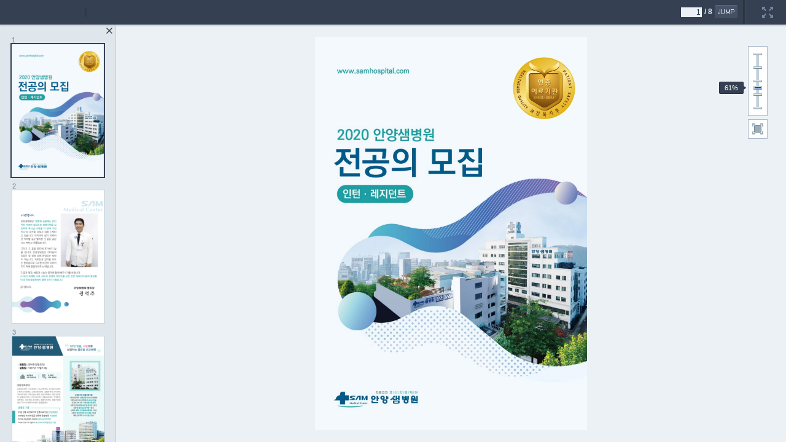

--- FILE ---
content_type: text/html
request_url: https://www.cku.ac.kr/skin/doc.html?fn=155198_1_1572324222650&rs=/result/bbs/203
body_size: 3455
content:
<!DOCTYPE html PUBLIC "-//W3C//DTD XHTML 1.0 Transitional//EN" "http://www.w3.org/TR/xhtml1/DTD/xhtml1-transitional.dtd">
<html lang="ko" xmlns="http://www.w3.org/1999/xhtml" >
	<head>
		<title>문서뷰어</title>
		<meta content="IE=8,IE=10" http-equiv="X-UA-Compatible"/>
		<meta content="text/html; charset=UTF-8" http-equiv="content-type"/>
		<meta content="Synap Document Viewer 2016(v4.23.1)" name="GENERATOR"/>
		<script src="jquery.min.js" type="text/javascript"></script>
		<script src="spin.min.js" type="text/javascript"></script>
		<script src="api.js" type="text/javascript"></script>
		<script src="common.js" type="text/javascript"></script>
		<script src="browser_check.js" type="text/javascript"></script>
		<link rel="icon" href="image/common/favicon.ico" />
		<link rel="stylesheet" type="text/css" href="css/style.css" />
		<link rel="stylesheet" type="text/css" href="css/print.css" media="print" />
		<style type="text/css">v\:shape,v\:shapetype,v\:formulas,v\:fill,v\:f,v\:handles,v\:h,v\:stroke,v\:line,v\:path,v\:textpath,v\:textbox,v\:group,v\:image,v\:rect,v\:imagedata,v\:arc,v\:curve,v\:oval,v\:polyline,v\:roundrect {
				behavior: url(#default#VML);
			}
			o\:* {
				behavior: url(#default#VML);
			}
		</style>
		<style type="text/css">
			.fullScreenOnly { display: none; }
			:fullscreen .fullScreenOnly { display: block;} 
			:-webkit-full-screen .fullScreenOnly { display: block; }
			:-moz-full-screen .fullScreenOnly { display: block; }
			:-ms-full-screen .fullScreenOnly { display: block; }
			:-o-full-screen .fullScreenOnly { display: block; }
			:fullscreen .normalScreenOnly { display: none !important;} 
			:-webkit-full-screen .normalScreenOnly { display: none !important; }
			:-moz-full-screen .normalScreenOnly { display: none !important; }
			:-ms-full-screen .normalScreenOnly { display: none !important; }
			:-o-full-screen .normalScreenOnly { display: none !important; }
			:fullscreen #container { top: 0; height: 100%; }
			:-webkit-full-screen #container { top: 0; height: 100%; }
			:-moz-full-screen #container { top: 0; height: 100%; }
			:-o-full-screen #container { top: 0; height: 100%; }
			:-ms-full-screen #container { top: 0; height: 100%; }
			*+html,body{height:100%;overflow:hidden;}
		</style>
		<script type="text/javascript">
			var ieCompatible = 8;
		</script>
	</head>
	<body>
		<script type="text/javascript">
			(function () {
				if( BROWSER.isMobile() ){
					location.href = location.href.replace('doc.html', 'doc_mobile.xhtml');
				}
				api.loadCommon();
				if (localSynap.properties.isRenderServer === true) {
					var key = api.getParameter('key');
					key = key.replace('#', '');

					var contextPath = api.getParameter('contextPath');
					if (contextPath!=undefined){
						contextPath = contextPath.replace('#', '');
						contextPath = contextPath[contextPath.length-1] == '/' ? contextPath : contextPath + '/';
					}
					
					api.parseStatus(key, contextPath);
					
				} else {
					var fileName = api.getParameter('fn');
					if (fileName!=undefined){
						fileName = fileName.replace('#', '');
					}
					var rsDir = api.getParameter('rs');
					if (rsDir!=undefined){
						rsDir = rsDir.replace('#', '');
						rsDir = rsDir[rsDir.length-1] == '/' ? rsDir : rsDir + '/';
					}else {
						rsDir = "/hcv_viewer_skin/";
					}
					api.getXml(fileName, rsDir);
				}
			})();
		</script>
        <div id="loading">
        </div>
	</body>
</html>


--- FILE ---
content_type: text/xml
request_url: https://www.cku.ac.kr/result/bbs/203/155198_1_1572324222650.files/155198_1_1572324222650_1.xml
body_size: 98
content:
<?xml version="1.0" encoding="UTF-8" ?>
<document>
<page w="720" h="1040">
</page></document>


--- FILE ---
content_type: text/javascript
request_url: https://www.cku.ac.kr/skin/pdf_skin.js
body_size: 77118
content:
// pdf_skin.js
console.log( 'pdf_skin.js' );
var thumbDPI = "L";
var normalDPI = "M";
var highDPI = "H";
var defaultDPI = 96;
var enableScrollEvent = true;
var enableZoomEvent = true;
var LIMIT_NUMBER = 999999;

$.extend(localSynap, (function() {
	var member = {
		// jQuery객체에 접근하기 위한 변수(성능관련)
		$idxFrame: undefined,
		$pdfFrame: undefined,
		// 화면에 표시되는 영역을 관리하는 변수
		arrThumbShowList: [],
		arrPageShowList: [],
		// 크기가 조절된 페이지를 관리하기 위한 변수
		arrPageFitList: [],

		// 방문했던 페이지를 관리하기 위한 변수.. 같은데 아마도 이젠 필요 없을 것 같다.
		arrVisitPageIdx: [],

		// 페이지의 너비/폭, 인덱스, 경로 등 XML데이터를 담을 리스트
		rawObjList: [],

		// 각 페이지 bottom의 스크롤 높이. resize마다 재계산됨.
		pageBottoms: {},

		// 요청 페이지 관리 객체
		reqMap: {},

		// webaccess표시여부
		didWebaccess: {},

		convertServerUri : localSynap.properties.contextPath,
		offsetGetImageSize : 30,
		scrollTimer_thumb: undefined,

		multiImage: undefined,
		isCurHeightFit: false,
		pageH: $(window).innerHeight(),
		pageW: $(document).width(),
		containerHeight: 0,
		pushPageFitList: function(pageIndex) {
			if(member.arrPageFitList.indexOf(pageIndex) < 0) {
				member.arrPageFitList.push(pageIndex);
			}
		},
		popPageFitList: function(pageIndex) {
			var index = member.arrPageFitList.indexOf(pageIndex);
			if(index > -1) {
				member.arrPageFitList.splice(index, 1);
			}
		},
		clearPageFitList: function() {
			while(member.arrPageFitList.length > 0) {
				var index = member.arrPageFitList.shift();
				member.setDefaultPageWidth(index);
			}
		},
		setDefaultPageWidth: function(index) {
			$("#page-area"+(index)).css("width", $(document).width());
		},
		//페이지 범위 밖에 있는 경우 범위 내의 값을 계산.
		getValidPageIndex: function(index) {
			if(index < 0) {
				return 0;
			}
			else if(index > localSynap.pageSize-1){
				return localSynap.pageSize-1;
			}
			return index;

		},
		isPrintPage: function (pageNum) {
			return localSynap.startPage <= pageNum && pageNum <= localSynap.endPage;
		},
		parsePdfXML: function(xml) {
			localSynap.infoXml = xml;

			if ($(xml).find('startPage').length > 0) {
				localSynap.startPage = parseInt($(xml).find('startPage').text());
			} else {
				localSynap.startPage = 1;
			}

			if ($(xml).find('endPage').length > 0) {
				localSynap.endPage = parseInt($(xml).find('endPage').text());
			} else {
				localSynap.endPage = parseInt($(xml).find('pdf_cnt').text());
			}
			if (pdf.isEntireWithPartialConv() == true) {
				localSynap.pageSize = parseInt($(xml).find('pdf_cnt').text());
			} else {
				if (localSynap.endPage - localSynap.startPage + 1 >  parseInt($(xml).find('pdf_cnt').text()) ) {
					localSynap.pageSize = parseInt($(xml).find('pdf_cnt').text());	
				} else {
					localSynap.pageSize = localSynap.endPage - localSynap.startPage + 1;
				}
				
			}
			$(xml).find('pdf').each(function (index) {
				if (pdf.isEntireWithPartialConv() == false) {
					pageNum = index + 1;
					if ( !member.isPrintPage(pageNum) ) {
						return;
					}
				}
				obj = {
					index: (parseInt($(this).find('id').text())),
					title: $(this).find('title').text(),
					path: encodeURI( $(this).find('path_html').text()),
					w: (parseInt($(this).find('w').text())),
					h: (parseInt($(this).find('h').text()))
				};
                if (typeof localSynap.originHeight === "undefined") {
                    localSynap.originHeight = obj.h;
                }

				member.rawObjList.push(obj);
				localSynap.objList.push(obj);
			});
		},
		parseImgXml: function(xml) {
			localSynap.infoXml = xml;
			localSynap.pageSize = parseInt($(xml).find('image_cnt').text());
			$(xml).find('image').each(function () {
				obj = {
					index: (parseInt($(this).find('id').text())),
					path: encodeURI( $(this).find('path_image').text()),
					w: (parseInt($(this).find('w').text())),
					h: (parseInt($(this).find('h').text())),
					angle: 0	// 스킨에서 현재 회전 각도를 기억하기 위함	
				};
                if (typeof localSynap.originHeight === "undefined") {
                    localSynap.originHeight = obj.h;
                }
				member.rawObjList.push(obj);
				localSynap.objList.push(obj);
			});
		},
		parseImgData : function(key, index, dpi) {
			dpi = dpi || defaultDPI;
			
			// 이미지 사이즈는 초기에만 호출하고, 차후에 동적로딩에서 재보정 하든지 한다.
			var i = index;
			while(i < localSynap.pageSize) {
				getImageSize(key, i, member.offsetGetImageSize, member.successCallback, dpi)
				i = i + member.offsetGetImageSize;
			}
		},
		
		isDynamicLoading: function(){
			if( pdf.INIT_IMAGE_LIMIT == LIMIT_NUMBER || localSynap.pageSize <pdf.INIT_IMAGE_LIMIT) {
				return false;
			}else{
				return true;
			}
		},

		// 이미지 요청하여 받아오는 함수
		getImagePath: function(pageIndex, dpi){
			var pageNum = 1 + pageIndex;
            var dpi = dpi || defaultDPI;
			if (localSynap.properties.isRenderServer && localSynap.isImageMode()) {
				return member.convertServerUri + localSynap.objList[pageIndex].path + '?dpi='+dpi;
			} else if (pdf.isEntireWithPartialConv() == true) {
				// 로딩화면을 띄운다.
				var img_path = localSynap.pathMap[pageIndex];
				if ( img_path === undefined ) {
					loadSpinner('contents_pdf_spinner');
					$.ajax({
						type: "GET",
						url: localSynap.getBasePath() +localSynap.properties.fileName + '/' + pageNum,
						async: false,
						dataType: "json",
						error: function (data) {
							//console.log('image path error');
						},
						success: function (data) {
							////console.log(data.img_path);
							if (data["return"] == "true") {
								img_path = localSynap.objList[pageIndex].path;
								localSynap.pathMap[pageIndex] = img_path;
							}
							removeSpinner();
						}
					});
				}
				// 로딩화면 해제
				return localSynap.getResultDir() +img_path;
			} else {
				return localSynap.getResultDir()+localSynap.objList[pageIndex].path;
		    }
		},
		getThumbPath: function(pageIndex, dpi){
            var dpi = dpi || thumbDPI;
			return member.getImagePath(pageIndex, dpi);
		},
		getHighQualPath: function(pageIndex, dpi){
            var dpi = dpi || highDPI;
			return member.getImagePath(pageIndex, highDPI);
	    },
		
		convRequest: function (pageIndex, callback) {
			var url = localSynap.getBasePath() + localSynap.properties.requestContext;
			url = url.replace("${id}", localSynap.properties.fileName);
			url = url.replace("${pageNum}", 1+pageIndex);
			$.ajax({
				type: "GET",
				url: url,
				dataType: "json",
				cache: false,
				error: function (xhr, status, foo) {
					console.log(status + " what?? " + pageIndex);
				},
				success: function (data) {
					if (data["return"] == "true") {
						callback(pageIndex, data["path"]);
					}
				},
				complete: function(data) {
				}
			});
		},

		// PDF서버에서 사용하는 함수
		setImageSrc: function(tagIdPrefix, pageIndex, imagePath) {
			localSynap.pathMap[pageIndex] = imagePath;
			var elImg = document.getElementById(tagIdPrefix+(pageIndex));
			if (elImg!=null){
				if (elImg.src.indexOf(imagePath) < 0) {
					elImg.src = localSynap.getResultDir() + imagePath;
				}
			}
			localSynap.resizing(pageIndex);
		},
		// PDF서버에서 사용하는 함수
		setImageSection: function(prefixId, pageIndex, callback){
			console.log(prefixId, pageIndex);
			var reqIndex = localSynap.properties.partConvCnt * parseInt( pageIndex / localSynap.properties.partConvCnt ) ;
			if (member.reqMap[reqIndex] == undefined) {
				member.reqMap[reqIndex] = false;
			} else if (member.reqMap[reqIndex] == true) {
				var lastPageNum = reqIndex+localSynap.properties.partConvCnt > localSynap.getPageSize() ? localSynap.getPageSize() : reqIndex + localSynap.properties.partConvCnt;
				for (var index = reqIndex; index < lastPageNum; ++index) {
					member.setImageSrc(prefixId, index, localSynap.objList[index].path);
				}
				callback && callback(pageIndex);
				return;
			} else if (member.reqMap[reqIndex] == false) {
				setTimeout(function () {
					member.setImageSection(prefixId, pageIndex);
				}, 500);
				return;
			}
			// 로딩화면을 띄운다.
			loadSpinner('contents_pdf_spinner');
			localSynap.spinnerCounter++;
			member.convRequest(reqIndex, function (pageIndex, srcPath) {
				member.reqMap[reqIndex] = true;
				// use Paths in XML instead of srcPath from Server
				var lastPageNum = pageIndex+localSynap.properties.partConvCnt > localSynap.getPageSize() ? localSynap.getPageSize() : pageIndex + localSynap.properties.partConvCnt;
				for (var index = pageIndex; index < lastPageNum; ++index) {
					member.setImageSrc(prefixId, index, localSynap.objList[index].path);
				}
				callback && callback(pageIndex, srcPath);

				--localSynap.spinnerCounter;
				if (localSynap.spinnerCounter == 0) {
					removeSpinner();
				}
			});
		},
		setPageBottoms : function () {
			//console.log('setPageBottoms() start');
			len = localSynap.pageSize;
			var $pageArea;
			for (var index = 0; index < len; ++index) {
				$pageArea = pdf.$pageAreas[index];
				member.pageBottoms[index] = member.$pdfFrame.scrollTop() + $pageArea.position().top + $pageArea.height();
			}
			//console.log('setPageBottoms() finish');
		},
		eventDesktopScroll : function (event) {
			len = localSynap.pageSize;
			if (enableScrollEvent) {
                member.updatePageFocus();
			}
			enableScrollEvent = true;
			localSynap.onScroll && localSynap.onScroll(event);
		},
		eventDesktopThumbScroll : function (event) {
			if (enableScrollEvent) {
				if (member.scrollTimer_thumb !== null) {
					clearTimeout(member.scrollTimer_thumb);
				}
				member.scrollTimer_thumb = setTimeout(function () {
					thumbnail_scroll_async(member.$idxFrame.parent(), member.arrThumbShowList);
				}, 500)
			}
			enableScrollEvent = true;
		},
		eventMobileScrollBase : function (event) {
			if (enableScrollEvent) {
				var pageChangeBaseHeight = member.$pdfFrame.height()/2;
				var pageIdx = localSynap.getCurrentPage() - 1;	// 스크롤 이전의 현재 페이지인덱스
				var pageObj = pdf.$pageAreas[pageIdx];
				var pageBottom = pageObj.position().top + pageObj.height();
				
				if ( localSynap.lastScrollTop < member.$pdfFrame.scrollTop() ) {
					// 아래로 스크롤 할 때
					// 스크롤 마지막은 끝페이지 넘버를 준다.
					if (document.getElementById("contents").scrollHeight == (member.$pdfFrame.scrollTop() + member.$pdfFrame.height())) {
						pageIdx = localSynap.pageSize - 1;
						
					} else {
						while ( pageBottom < pageChangeBaseHeight && pageIdx >= 0) {
							++pageIdx;
							pageObj = pdf.$pageAreas[pageIdx];
							pageBottom = pageObj.position().top + pageObj.height();
						}
					}
				} else {
					// 위로 스크롤 할 때
					if (member.$pdfFrame.scrollTop() == 0) {
						pageIdx = 0;
					} else {
						while ( pageBottom > pageChangeBaseHeight && pageIdx >= 0) {
							--pageIdx;
							if (pageIdx < 0) {
								break;
							}
							pageObj = pdf.$pageAreas[pageIdx];
							pageBottom = pageObj.position().top + pageObj.height();
							
						}
						++pageIdx;
					}
				}
				pageIdx = member.getValidPageIndex(pageIdx);
				pdf.changePaperPageNumber(pageIdx + 1);
				pdf.imageReload(pageIdx + 1, 'page', member.arrPageShowList);
			}
			enableScrollEvent = true;
			localSynap.lastScrollTop = member.$pdfFrame.scrollTop();
			localSynap.onScroll && localSynap.onScroll(event);
			
		},
		eventMobileScrollIOS : function (evnet) {
			if (enableScrollEvent) {
				// 페이지 번호는 실시간으로 업데이트
				var pageChangeBaseHeight = $(window).scrollTop() + $(window).height()/2;
				var pageIdx = localSynap.getCurrentPage() - 1;	// 스크롤 이전의 현재 페이지인덱스
				if (pageIdx > localSynap.objList.length - 1) {
					pageIdx = localSynap.objList.length - 1;
				}
				var pageObj = pdf.$pageAreas[pageIdx];
				var pageBottom = pageObj.position().top + pageObj.height();	// 40은 헤더영역
				var winScrollTop = $(window).scrollTop();
				// 스크롤 성능 개선
				if ( localSynap.lastScrollTop < winScrollTop ) {
					// 아래로 스크롤 할 때
					var winHeight = $(window).height();
					while( winScrollTop + winHeight> pageObj.position().top + pageObj.height()) {
						++pageIdx;
						if (pageIdx + 1 > localSynap.objList.length) {
							pageIdx = localSynap.objList.length;
							break;
						}
						pageObj = pdf.$pageAreas[pageIdx];
					}
					--pageIdx;
				} else {
					// 위로 스크롤 할 때
					while( winScrollTop  < pageObj.position().top  ) {
						--pageIdx;
						if ( pageIdx < 0 ) {
							break;
						}
						pageObj = pdf.$pageAreas[pageIdx];
					}
					++pageIdx;
				}
				pageIdx = member.getValidPageIndex(pageIdx);
				// 스크롤 시 첫페이지는 예외처리 해준다.
				if ( winScrollTop < 20 || pageIdx < 0 ) {	  // 빈틈 20
					pageIdx = 0;
				}
				pdf.changePaperPageNumber(pageIdx + 1);
				pdf.imageReload(pageIdx + 1, 'page', member.arrPageShowList);
			}
			enableScrollEvent = true;
			localSynap.lastScrollTop = $(window).scrollTop();
		},
		successCallback: function(key, data) {
			var obj = {
				index: 0,
				path: "",
				w: 0,
				h: 0
			};
			// 썸네일 영역을 뺀 부분을 화면표시 너비로 잡아준다.
			var thumbWidth = 0;
			if ( $('thumbnail').length > 0 ) {
				thumbWidth = parseInt($('#thumbnail').css('width'));
			}
			var winWidth = $(window).width() - thumbWidth - 20;
			// 헤더영역보다 조금 더 여유있게 화면표시 높이를 잡아준다.
			var headerHeight = 0;
			if ( $('#header').length > 0 ) {
				headerHeight = parseInt($('#header').css('height'));
			}
			var winHeight = $(window).height() - headerHeight * 2;
			$.each(data, function (idx, elem) {
				if (typeof member.rawObjList[elem.p] != "undefined") return;
				obj = {
					index: elem.p,
					path: '/thumbnail/'+key+'/'+ elem.p,
					w: elem.w,
					h: elem.h
				};
				if (typeof localSynap.originHeight === "undefined") {
					localSynap.originHeight = obj.h;
				}
				member.rawObjList[elem.p] = obj;
				localSynap.objList[elem.p] = obj;
			});
		},
		
		setNoSelection: function(){
			return "user-drag:none;user-select:none;-moz-user-select:none;-webkit-user-drag:none;-webkit-user-select:none;-ms-user-select:none;";
		},
		
		setDefaultImage: function(){ // 빈 투명 이미지
			if ( BROWSER.MOBILE.isIOS() ) {
				return ""; // iOS는 scroll에 반응하지 않기 때문에 한번 이미지가 그려지면 그대로 유지한다. 그래서 바꿔치기용 이미지를 설정하지 않는다.
			}else{
				return "[data-uri]";
			}
		},
		
		setBackgroundImage: function(failImagePath){
			return 'background-position: 50% 50%; background-repeat: no-repeat; background-image: url(\''+failImagePath+'\');';
		},
		
		// 이미지 태그를 생성한다. src는 빈칸으로 생성하고, 동적로딩에서 path를 넣어준다.
		createPageElement: function (pageIndex) {
			// 초기에는 기준갯수만 이미지 로딩
			if( !member.isDynamicLoading() || pdf.INIT_IMAGE_LIMIT>pageIndex) { // 동적로딩 설정이 되어 있지않거나 동적로딩 갯수보다 낮은 순번일때
				member.arrPageShowList.push(pageIndex);
			}
			var html = '<img id="page' + pageIndex +'" name="'+pageIndex
			+'" class="pageImg" src="'+member.setDefaultImage()+'" style="'+member.setNoSelection()+'" onload="onLoadImg('+ pageIndex +')" title="page'+ (pageIndex + 1) +'" onerror="image_error(this)" alt="page'+ (pageIndex + 1) +'" />';
			
			return html;
		},
		
		createThumbElement: function (pageIndex) {
			var curWidth = localSynap.properties.thumbnailWidth;
			var thumbHeight = parseInt((curWidth/localSynap.objList[pageIndex].w) * localSynap.objList[pageIndex].h);
			
			// 초기에는 기준갯수만 이미지 로딩
			if( pdf.INIT_IMAGE_LIMIT == LIMIT_NUMBER || pdf.INIT_IMAGE_LIMIT>pageIndex) { // 동적로딩 설정이 되어 있지않거나 동적로딩 갯수보다 낮은 순번일때
				member.arrThumbShowList.push(pageIndex);
			}
			var html = '<img id="thumb' + pageIndex +'" name="'+pageIndex
				+'" class="pageImg" src="'+member.setDefaultImage()+'" style="height:' + thumbHeight + 'px;width:' + curWidth + 'px;'
				+member.setNoSelection()+'" onerror="image_thum_error(this)" title="page'
				+ (pageIndex + 1) +'" alt="page'+ (pageIndex + 1) +'" />';
			
			return html;
		},

		// 약간의 딜레이와 함께 텍스트를 출력한다.
		// 딜레이시간 내 재실행은 무시한다.
		arrangePageTextAsync: function () {
			if(member.isMultiImage()){
				return;
			}
			if (localSynap.highlightQueue == null) {
				timeout = 2000;
			} else {
				timeout = 100;
			}
			if (member.scrollTimer !== null) {
				clearTimeout(member.scrollTimer);
			}
			member.scrollTimer = setTimeout(function () {
				//console.log('append timeout : ', timeout);
				// 이외 부분은 꾸준히 청소해준다.
				var currentIdx = localSynap.getCurrentPage() -1;
				if (localSynap.properties.usePdfText) {
					var xmlPath = localSynap.getTextXmlPath(currentIdx);
					pdfSearch.loadTextXmlAsync(xmlPath, currentIdx,
                                               function (targetObj) {
	                                               append_text_async(targetObj);
													if ( member.didWebaccess[currentIdx] === undefined ) {
														member.didWebaccess[currentIdx] = true;
														member.setForWebaccess(currentIdx);
													}												   
                                               },
                                               function (targetObj) {
                                                   // TODO: 이 함수도 생략할 수 있을 것 같다.
													localSynap.appendText(targetObj);
													if ( member.didWebaccess[currentIdx] === undefined ) {
														member.didWebaccess[currentIdx] = true;
														member.setForWebaccess(currentIdx);
													}											   
                                               });
					cleanSpans(currentIdx);											   
				}else{
					if ( member.didWebaccess[currentIdx] === undefined ) {
						member.didWebaccess[currentIdx] = true;
						member.setForWebaccess(currentIdx);
					}
				}
			}, timeout)
		},
		// 본문영역의 alt에 페이지텍스트를 넣어주는 함수
		setForWebaccess: function (pageIndex) {
			if ( localSynap.properties.webAccessibility == false ) {
				return false;
			}
			if ( !pdfSearch.$pageTextObj[pageIndex] ) {
				if (pdf.isEntireWithPartialConv() == true) {
					// [PRJAM-5417] 동적서버 모드에서 텍스트요청을 먼저하지 못하도록 막는다.
					// TODO: 요청을 관리하는 객체가 필요하다. 여기저기서 호출하다보니 자꾸 빠뜨린다.
					var reqIndex = localSynap.properties.partConvCnt * parseInt( pageIndex / localSynap.properties.partConvCnt ) ;
					if (member.reqMap[reqIndex] == undefined 
						|| member.reqMap[reqIndex] == false) {
						return false;
					}
				}
				var xmlPath = localSynap.getTextXmlPath(pageIndex);
				pdfSearch.parsePlainTextXml(xmlPath, pageIndex, function (pageIndex, plainText) {
					// 썸네일alt추가
					$('#page'+pageIndex).attr('title', plainText);
				});
			} else {
				$('#page'+pageIndex).attr('title', pdfSearch.getPlainText(pageIndex));
			}
			return true;
		},
		initEvent: function() {
			if (BROWSER.isMobile()){
				member.initEventMobile();
			} else {
				member.initEventDesktop();
			}
			
			if (localSynap.hasPdfFrame()){
				if ( BROWSER.isMobile() ) {
					localSynap.lastScrollTop = LIMIT_NUMBER * 1000;
					if ( BROWSER.MOBILE.isIOS() ) {
						$(document).scroll(member.eventMobileScrollIOS);
						// PRJAM-7717 iOS스크롤 이벤트를 발생시켜 페이지 상단으로 이동되는 현상을 방지한다.
						window.scrollTo(0, 1); 
					} else {
						member.$pdfFrame.scroll(member.eventMobileScrollBase);
					}
				} else {
					// 데스크탑 스크롤
					member.$pdfFrame.scroll(member.eventDesktopScroll);
				}
			}
		},

		initEventDesktop: function() {
			searchTextUpdate = function() {
				$input = $('#searchText');
				var targetText = $input.val();
				if($box.hasClass('activePop') == false) {
					targetText = "";
				}
				if(pdfSearch.findPageIdx != (localSynap.getCurrentPage()-1)) {
					pdfSearch.findTextIdx = 0;
				}
				var isOnePageSearch = true;
				pdfSearch.search(targetText, false, isOnePageSearch);
				if ($('#searchText').hasClass('inputError')) {
					$inputBox.removeClass('inputError');
				}
			};

			displayFindTextBox = function(isKeyCode){
				$box = $('#searchBox');
				$input = $('#searchText');
				var isFocusing = $input.get(0) == document.activeElement;
				if ($box.hasClass('activePop') == true && isKeyCode) {
					if (isFocusing) {
						$box.toggleClass('activePop');
					}
				} else {
					$box.toggleClass('activePop');
					isFocusing = true;
				}
				$input.focus();
				if(isFocusing){
					searchTextUpdate();
				}
			};

			// 썸네일영역 내 탭이동 시, 페이지본문도 같이 이동해야 웹접근성UX가 자연스럽다.
			$(document).delegate('.imgBox', 'keyup', function (event) {
				var code = (event.keyCode ? event.keyCode : event.which);
				if (code == 9) {
					event.target.click();
				}
			});
			$(document).delegate('#searchBoxBtn', 'click', function () {
				displayFindTextBox(false);
			});
			$(document).delegate('#searchText', 'focus', function (event) {
				preventKeydown = true;
				//console.log('preventkeydown', true);
			});
			$(document).delegate('#searchText', 'focusout', function (event) {
				preventKeydown = false;
				//console.log('preventkeydown', false);
			});
			$(document).delegate('#searchText', 'keydown', function (event) {
				if(event.keyCode==13) {
					prev = false;
					if (event.shiftKey) {
						prev = true;
					}
					//console.log("search enter", prev);
					pdfSearch.search($('#searchText').val(), prev, false);
				}
			});
			$(document).delegate('#prevSearchTextButton', 'click', function () {
				try{
					var targetText = $('#searchText').val();
					pdfSearch.search(targetText, true, false);
				} catch(e) {
					//console.log("no search result");
				}
			});
			$(document).delegate('#nextSearchTextButton', 'click', function () {
				try{
					var targetText = $('#searchText').val();
					pdfSearch.search(targetText, false, false);
				} catch(e) {
					//console.log("no search result");
				}
			});
			$(document).delegate('#slideJumpButton', 'click', function(){
				try{
					var pageNum = parseInt($('#inputPageNumber').val());
					if( pageNum > localSynap.pageSize || pageNum < 0 || isNaN(pageNum) )
						throw new Error("wrong Number");
					pdf.movePage(pageNum);
				}catch(e){
					$('#inputPageNumber').val( localSynap.getCurrentPage() );
				}
			});
            $('a.fit').on('click', function (e) {
                screenFit.fitOn(function (ratioToScreen) {
                    // 마지막 배율이 그대로라면 아무것도 하지 않는다.
                    if (screenFit.isFitMode()
                        && RATIO_NUMBERS.getTargetRatio() == ratioToScreen) {
                        return false;
                    }
                    
                    // zoom을 활용하자
                    RATIO_NUMBERS.setTargetRatio(ratioToScreen);
                    if (ratioToScreen > 1) {
                        ratioToScreen = 1;
                    }
                    member.zoom(RATIO_NUMBERS.getRatio(), ratioToScreen);
                    zoomSlider.moveScaleTagFreely(parseInt(ratioToScreen*100));
                    zoomSlider.setScaleButtonFreely(parseInt(ratioToScreen*100));
                    
                    zoomSlider.setTagText(parseInt(ratioToScreen*100));
                    zoomSlider.setScaleButtonsOff();
                });
            });
			$('#inputPageNumber').attr('value', '1').on('click', function(){
				this.select();
			}).on('keydown', function(event){
				if( event.which === 13 ){		// enter
					$('#slideJumpButton').click();
				}
			}).on('blur', function(){
				setTimeout(function(){
					$('#inputPageNumber').val( localSynap.getCurrentPage() );
				}, 300);
			});

			$('a.closeBtn').on('click', function(e) {
				e.preventDefault();
				$('#thumbnail').animate({ left: -$('#thumbnail').width() },
					function() {
						$(window).resize();
						// $('#leftPanel_hidden').toggle(true);
					});
				$('a.openThumbnail').css("display","inline");
				$('a.closeBtn').css("display","none");
				localSynap.leftPanelShow = !localSynap.leftPanelShow;
			});
			$('a.openThumbnail').on('click', function(e){
				e.preventDefault();
				
				$('#thumbnail').animate({ left: 0 },
					function() {
						$(window).resize();
						// $('#leftPanel_hidden').toggle(false);
					});
				$('a.openThumbnail').css("display","none");
				$('a.closeBtn').css("display","inline");
				localSynap.leftPanelShow = !localSynap.leftPanelShow;
			});

			$(document).keydown(function(e) {
				if (e.which == 38 || e.which == 40) {
					e.preventDefault();
				} else if (e.which == 37) {
					//e.preventDefault();
				} else if (e.which == 39) {
					//e.preventDefault();
				} else if (e.which == 33 || e.which == 34) {
					e.preventDefault();
				}

				// Ctrl + F
				if (e.ctrlKey && e.keyCode == 70 ) {
					e.preventDefault();
					displayFindTextBox(true);
				}
			});
			// 썸네일 영역이 있으면 변수값을 true로 초기화 한다.
			if (localSynap.hasIndexFrame()){
				localSynap.leftPanelShow = true;
			}else{
				localSynap.leftPanelShow = false;
			}

			if (localSynap.hasIndexFrame()){
				member.$idxFrame.parent().scroll(member.eventDesktopThumbScroll);
			}
		},
		rotateImg: function(changeAngle) {
			var index = localSynap.getCurrentPage()-1;
			if(localSynap.objList[index].angle === undefined) {
				localSynap.objList[index].angle = 0;
			}
			var currentImg = "#page"+(index);
			var newAngle = (localSynap.objList[index].angle+changeAngle) % 360;
			var img = $(currentImg);
			if (!img){
				return;
			}
			localSynap.objList[index].angle = newAngle;
			
			member.setPageFit(index);
			
			img.rotate(newAngle);
			if(BROWSER.PC.isIE() && BROWSER.VERSION.IE() <= 9) {
				//IE 8,9는 회전시 IMG태그가 SPAN태그로 변경되기 때문에 변경이 필요할것 같음.
				localSynap.$pages[index] = $(currentImg);
			}
			member.adjustImgPosition(index);
		},
		adjustImgPosition: function(index) {
			if(localSynap.objList[index].angle === undefined) {
				return;
			}
			var setImgPosition = function(img) {
				var setPosition = function(obj, top, left) {
					if(BROWSER.isMobile()) {
						// 모바일의 경우 이미지크기가 퍼센트로 화면에 비율에 따라 달라져서
						// div의 크기를 데스크과 다르게 지정하여 left를 조정할 필요가 없다.
						obj.css("top",top);
					}
					else {
						obj.css("top",top).css("left",left);
					}
				}
				var obj = img;
				if(BROWSER.PC.isIE() && BROWSER.VERSION.IE() <= 9 && (img.prop("tagName").toUpperCase() !== "IMG")) {
					obj = $(img.children()[0]);
				}
				var top = 0, left = 0;
				setPosition(obj, top, left);
				if(localSynap.objList[index].angle % 180 !== 0) {
					top = obj.position().top*-1;
					left = obj.position().left*-1;
					setPosition(obj, top, left);
				}
			};
			var img = $("#page"+(index));
			setImgPosition(img);
		},
		initEventMobile: function() {
			/*
			$('.navPrev').click(function(e){
					e.preventDefault();
					localSynap.movePrev();
				}
			);
			$('.navNext').click(function(e){
					e.preventDefault();
					localSynap.moveNext();
				}
			);
			*/
			$('.paging').click(function(e) {
				enableScrollEvent = false;
			});
			
			//쪽(폭)맞춤 버튼 이벤트 등록
			$('.mobile_fit').click(function() {
				var pageScope = member.getPageScope();
				if(member.isCurHeightFit) {
					member.isCurHeightFit = false;
					member.pageW = $(document).width();
					member.clearPageFitList();
				}
				else {
					member.isCurHeightFit = true;
					member.pageH = $(window).innerHeight();
				}
				member.fitPage(pageScope);
				member.resetPdfFrameHeight();
				pdf.movePage(localSynap.getCurrentPage());
			});
			
			$(window).on("orientationchange",function(){
				if ( BROWSER.MOBILE.isGalaxyNote3() ) {
					$('#wrap').css('height', $(window).height() - $('#header').height());
				}
			});
		},

        // 확대축소용 함수
        // 인자로 전/후비율을 받지만, resizePage()에서는 RATIO_NUMBERS를 활용한다.
		zoom: function(oldRatio, newRatio) {
			// horizontal scroll
			/******************************************************************/
			var contentWidth = member.$pdfFrame.width();
			
			var prevScrollW = member.$pdfFrame.get(0).scrollWidth;
			var prevScrollL = member.$pdfFrame.scrollLeft();
			var scrollLeftRatio = (prevScrollL / (prevScrollW - contentWidth));
			/******************************************************************/
			
			var offsetTop = pdf.$pageAreas[localSynap.getCurrentPage() - 1].position().top * newRatio / oldRatio;
			member.resizePageAll();
			
			// vertical scroll
			/******************************************************************/
			localSynap.movePage(localSynap.getCurrentPage());
			member.$pdfFrame.scrollTop(member.$pdfFrame.scrollTop() - offsetTop + 20);		// 20은 자동 마진영역
			
			/******************************************************************/
            // update CurrentPage
            member.updatePageFocus()

			// horizontal scroll
			/******************************************************************/
			var newScrollW = member.$pdfFrame.get(0).scrollWidth;
			var newScrollLeft = (newScrollW - contentWidth) * scrollLeftRatio;
			member.$pdfFrame.scrollLeft(newScrollLeft);
			/******************************************************************/
		},
		
		getThumbnailWidth: function() {
			// TODO: 초기화 접근자를 멤버변수로 들고있는 것이 좋을 것 같다.
			if (localSynap.hasIndexFrame() && $('#thumbnail').length>0){
				return $('#thumbnail').get(0).offsetWidth;
			}else{
				return 0;
			}
		},
		resizeOnClosingSelect: function() {
			var $contentWrap = $('#contents');
			var headerHeight = localSynap.properties.mobileSkinHeaderHide ? 0 : getHeaderHeight();
			// landscape / portrait 회전 과정에서, contents 자체 높이로 계산하니, 높이가 변경되지 않아, 이 함수가 호출될때 마다 새로 계산함.
			var height = $(window).height() - headerHeight;
			$contentWrap.height(height-1);
			$contentWrap.height(height);
		},
		// 이미지의 resize 함수(확대/축소에 따른)
		resizePageAll: function() {
			var len = localSynap.objList.length;
			loadSpinner('contents_pdf_spinner');
			//console.log('pageAll start');
			for (var index = 0; index < len; ++index) {
				localSynap.resizing(index);
			}
			removeSpinner();
			member.setPageBottoms();
			//console.log('pageAll end');
		},

		resize: function() {
			if (BROWSER.isMobile()){
				// 모바일에서는 화면맞춤을 하므로 전체resize는 하지 않는다.
				if (BROWSER.MOBILE.isAndroid()) {
					member.resizeOnClosingSelect();
				}
			}else{
				member.resizeDesktop();
			}
		},
		
		resizeDesktop: function() {
			setResizeHeaderTitle(); // #DEFECT-2580 title resize를 위해 호출

            pdf.maxShowCnt = member.getMaxShowCnt();
			
			if( localSynap.leftPanelShow === true )
				member.$pdfFrame.css('left', member.getThumbnailWidth()); 
			else
				member.$pdfFrame.css('left', 0);
				
			member.resizePageAll();
		},

        updatePageFocus: function () {
            var len = localSynap.pageSize;
			var $pdfFrame = member.$pdfFrame;
			for (var i=0; i<len; i++) {
				if ( member.pageBottoms[i] > $pdfFrame.scrollTop() + $pdfFrame.height()/2) {
					if ((i+1)!=localSynap.getCurrentPage()){
						pdf.changePaperPageNumber(i + 1);
						pdf.imageReload(i + 1, 'page', member.arrPageShowList);
						pdf.moveThumbPage(i + 1);
					}
					break;
				}
			}
            member.arrangePageTextAsync();
        },
        // 화면에 표시할 최대 페이지 갯수 (썸네일 영역 기준)
        getMaxShowCnt: function () {
			var maxCount = 0;
			if(member.isDynamicLoading() && localSynap.pageSize>pdf.INIT_MAKE_LIMIT){
                var withoutPad = Math.round($("#thumbnail").height() / $(".imgBox").height());
                if ( localSynap.pageSize < withoutPad ) {
                    maxCount = localSynap.pageSize;
                } else {
                    maxCount = withoutPad;
                }
            } else {
				maxCount = pdf.INIT_MAKE_LIMIT;
            }
			// 기본적으로 출력할 최소페이지 갯수를 체크한다.
			if (maxCount < pdf.INIT_MAKE_LIMIT) {
				maxCount = pdf.INIT_MAKE_LIMIT;
			}
			return maxCount;
		},
		// 헤더 아이콘 설정
		setIconImage: function(fileExt) {
			var icon = $('#iconImage');
			// 서버에서 처리하는 루틴
			if ( fileExt == "pptx" || fileExt == "ppt") {
				icon.attr('src' , "image/header/icon_format_PPT.png");
			} else if ( fileExt == "docx" || fileExt == "doc" ) {
				icon.attr('src' , "image/header/icon_format_DOC.png");
			} else if ( fileExt == "pdf" ) {
				icon.attr('src' , "image/header/icon_format_PDF.png");
			} else if ( fileExt == "hwp" || fileExt == "hml" || fileExt == "hwp2k" || fileExt == "hwp3" ) {
				icon.attr('src' , "image/header/icon_format_HWP.png");
			} else if ( fileExt == "txt" ) {
				icon.attr('src' , "image/header/icon_format_TXT.png");
			} else if ( member.isImgFormat(fileExt) ) {
				icon.attr('src' , "image/header/icon_format_IMG.png");
			}
		},
		isImgFormat: function(fileExt) {
			var ext = fileExt.toLowerCase();
			if(ext == "gif" || ext == "png" || ext == "jpg" || ext == "tiff" || ext == "jpeg") {
				return true;
			}
			return false;
		},
		isMultiImage: function() {
			if((member.multiImage === true) || (member.multiImage === false)) {
				return member.multiImage;
			}
			var fileExt = "pdf";
			if (localSynap.properties.isRenderServer && localSynap.isImageMode()) {
				fileExt = member.fileInfo.format.toLowerCase();
			} else {
				fileExt = localSynap.getFileType().toLowerCase();
			}
			if(member.isImgFormat(fileExt)) {
				member.multiImage = true;
			} else {
				member.multiImage = false;
			}
			return member.multiImage;
		},
		getPageRatio: function(i) {
			return member.isCurHeightFit ? localSynap.objList[i].w / localSynap.objList[i].h : localSynap.objList[i].h / localSynap.objList[i].w;
		},
		getPageScope: function() {
			var pageScope = {};
			var pageIndex = localSynap.getCurrentPage()-1;
			
			pageScope.start = parseInt(pageIndex-(localSynap.INIT_IMAGE_LIMIT/2));
			pageScope.start = pageScope.start < 0 ? 0 : pageScope.start;
			
			pageScope.end = pageScope.start + localSynap.INIT_IMAGE_LIMIT;
			pageScope.end = pageScope.end >= localSynap.getPageSize() ? localSynap.getPageSize()-1 : pageScope.end;
			return pageScope;
		},
		fitPage: function(pageScope) {
			for(var i = pageScope.start ; i <= pageScope.end ; i++) {
				member.setPageFit(i);
			}
		},
		resetPdfFrameHeight: function() {
			// PRJAM-5336 iOS계열은 height를 주어야한다.
			if(!BROWSER.MOBILE.isIOS()) {
				return;
			}
			var iOS13LowerHeight = function() {
				//이전 height값이 클경우 scrollHeight값이 변화가 없으므로 초기화 이후 재지정해야함.
				member.$pdfFrame.css('height', '');
			}
			var iOS13OverHeight = function() {
				// PRJAM-7717 iOS14이상부터 높이를 초기화 후 scrollHeight를 호출하면 스크롤이 상단으로 이동된다.
				// 그렇기 때문에 상위 태그에 실제 높이를 지정한다.
				$("#container").css('height', '');
				$("#container").css('height', member.containerHeight);
			}
			BROWSER.VERSION.IOS() >= 13 ? iOS13OverHeight() : iOS13LowerHeight();
			member.$pdfFrame.css('height', document.getElementById('contents').scrollHeight);
		},
		// page를 감싸는 div를 조정
		setPageFit: function(pageIndex) {
			var page = $("#page-area"+(pageIndex));
			var size = member.getContentSize(pageIndex);
			if(member.isCurHeightFit) {
				member.pushPageFitList(pageIndex);
			}
			else {
				member.popPageFitList(pageIndex);
			}
			member.containerHeight -= (page.height() - Math.round(size.height));
			page.css("width", size.width + "px").css("height", size.height + "px");
			member.adjustImgPosition(pageIndex);
		},
		// 쪽맞춤, 회전 상태를 다 고려한 Div Contents의 width. height를 구함
		getContentSize: function(pageIndex) {
			var size = {};
			if(BROWSER.isMobile()) {
				var ratio = member.getPageRatio(pageIndex);
				if(member.isCurHeightFit) {
					var headerHeight = localSynap.properties.mobileSkinHeaderHide ? 0 : getHeaderHeight();
					size.width = (member.pageH-headerHeight) * member.getPageRatio(pageIndex);
					size.height = member.pageH-headerHeight;
				}
				else {
					size.width = member.pageW;
					size.height = member.pageW * member.getPageRatio(pageIndex);
				}
			}
			else {
				var ratio = RATIO_NUMBERS.getTargetRatio();
				if (screenFit.isFitMode() && ratio > 1) {
					ratio = 1;
				}
				size.width = localSynap.objList[pageIndex].w * ratio;
				size.height = localSynap.objList[pageIndex].h * ratio;
			}
			if(localSynap.objList[pageIndex].angle === undefined || localSynap.objList[pageIndex].angle % 180 === 0) {
				return size;
			}
			if(BROWSER.isMobile()) {
				size.height = size.width;
			}
			else {
				var temp = size.width;
				size.width = size.height;
				size.height = temp;
			}
			return size;
		}
    };

	var pdf = {
		curPage: 1,
		FILENAME: encodeURI(localSynap.getFileName()),
		pageSize: 0,  // api.js 에서도 pageSize를 설정해주는데, 여기에서 덮어씌우는건 아닌가?
		pxToPtRatio: undefined,
		scrollTopValue: 0,
		loadedImgCount: 0,

		// 배율이 적용된 페이지정보 리스트. 주로 사용되는 객체
		objList: [],
		INIT_IMAGE_LIMIT: 10, // 동적로딩 갯수. LIMIT_NUMBER로 설정하면 동적로딩을 하지 않는다.
		INIT_MAKE_LIMIT: 10, // 초기화시 로딩 이미지 갯수
		maxShowCnt: undefined, // 화면에서 표시할 수 있는 이미지의 최대 갯수
		spinnerCounter: 0, // 로딩 스피너 카운터
		highlightQueue: null,
		// jQuery 객체를 담는 변수(성능관련)
		originHeight: undefined, // 페이지 원본 높이
		$pageAreas: [],
		$thumbAreas: [],
		$pages: [],
		
		isRequestConv: function(pageIdx) {
			return	member.reqMap[pageIdx];
		},
		reqPageConverting: function(pageIdx) {
			member.reqMap[pageIdx] = false;
		},
		reqPageSuccess: function(pageIdx) {
			member.reqMap[pageIdx] = true;
		},
		// common.js 에서 호출하는 함수들 (제거금지)

		thumbnailScrollPositionFix: function () {
			// 전체화면 해제 시 썸네일 스크롤을 본문과 동기화한다.
			//console.log('thumbnailscrollPositionFix');
			pdf.moveThumbPage(localSynap.curPage);
		},

		// common.js 영역 종료

        eventScaleClick: function(e) {
			zoomSlider.setEventScaleClick(e, enableZoomEvent);
			var cur_ratio = RATIO_NUMBERS.getRatio();
			var base_ratio = cur_ratio;
			member.zoom(base_ratio, cur_ratio);
			return false;
		},
		hasIndexFrame: function() {
			if (typeof member.$idxFrame != "undefined") {
				return member.$idxFrame.length>0; 
			} else {
				return false;
			}
		},

		hasPdfFrame: function() {
			if (typeof member.$pdfFrame != "undefined") {
				return member.$pdfFrame.length>0; 
			} else {
				return false;
			}
		},
		getTextXmlPath: function (pageIndex) {
			if ( localSynap.isImageMode() ) {
				var xmlPath = member.convertServerUri +'/thumbnailxml/'
					+ localSynap.jobId + '/' + pageIndex + '?dpi=' + defaultDPI;
			} else {
				var fileName = localSynap.properties.fileName;
				if (localSynap.properties.fileType == 'pdf') {
					var xmlFile = fileName + '_' + (pageIndex+1) + '.xml';
					if (pdf.isEntireWithPartialConv() == true) {
						var xmlPath = localSynap.getResultDir() + fileName + '.files/' + xmlFile;
					} else {
						var xmlPath = localSynap.getResultDir() + fileName + '.files/' + xmlFile;
					}
				} else {
					var padding = '0000';
					// 이미지변환파일은 개별폴더가 아닌 대상폴더에 모두 생성된다.
					var pageNum = parseInt(index)+1;
					var padNo = padding.substring(0, padding.length -(pageNum+"").length) + pageNum;
					var xmlPath = localSynap.getResultDir() + fileName + '_' + padNo + '.xml';
				}
			}
			return xmlPath;
		},
		// 텍스트 검색 실행 함수
		search : function (text, isPrev) {
			pdfSearch.search(text, isPrev, false);
		},
		// span태그에 highlight 처리를 한다.
		setHighlight : function (pageIdx, findList, length) {
			var $pageElem = pdf.$pageAreas[pageIdx].find('span');
			if ($pageElem.length <= 0) return;

			for(var index=0 ; index < findList.length ; index++) {
				var searchIndex = findList[index];
				for(var i=searchIndex ; i < searchIndex+length ; i++) {
					if(i >= pdfSearch.findTextIdx && i < pdfSearch.findTextIdx + length) {
						$pageElem[i].style.backgroundColor = 'red';
					}
					else {
						$pageElem[i].style.backgroundColor = 'blue';
					}
					if (BROWSER.VERSION.IE() <= 9) {
						$pageElem[i].style.filter = 'alpha(opacity=50)';
					} else {
						$pageElem[i].style.opacity = 0.5;
					}
				}
			}
			searchMoveScroll($pageElem[pdfSearch.findTextIdx]);
			return;
		},
		// jQuery객체를 다시 스트링으로 바꾸는게.. 과연 옳은일인가?
		updateHighlightSpan: function (pageIndex, $spans) {
 			// 검색상태이면 하이라이트 처리한다.
			var highlight_obj = localSynap.highlightQueue;
			var txtlen = highlight_obj.text.length;
			var offsetList = highlight_obj.list[pageIndex];
			if (offsetList == undefined) {
				return $spans;
			}
			for (var hlIndex = 0; hlIndex < offsetList.length; ++hlIndex) {
				var startIdx = offsetList[hlIndex];
				var endIdx = startIdx + txtlen;

				for (var spanIdx = startIdx; spanIdx < endIdx; ++ spanIdx) {
					$span = $spans[spanIdx];
 					// 포커스된 부분만 다른색으로 표현한다.
					if (pageIndex == pdfSearch.findPageIdx
						&& spanIdx >= pdfSearch.findTextIdx
						&& spanIdx < pdfSearch.findTextIdx + txtlen) {
						$span.style.backgroundColor = 'red';
						searchMoveScroll($span);
					} else {
						$span.style.backgroundColor = 'blue';
					}

					$span.style.opacity = 0.5;
				}
			}
			return $spans;
		},
		updateHighlightSpan2: function (pageIndex) {
			//console.log("updateHighlightSpan2 () start");
 			// 검색상태이면 하이라이트 처리한다.
			var highlight_obj = localSynap.highlightQueue;
			var txtlen = highlight_obj.text.length;
			var offsetList = highlight_obj.list[pageIndex];
			if (offsetList == undefined) {
				return;
			}
			var len = offsetList.length;
			$spans = localSynap.$pageAreas[pageIndex].find('span');
			for (var offsetIdx = 0; offsetIdx < len; ++offsetIdx) {
				hlOffsetStart = offsetList[offsetIdx];
				hlOffsetEnd = hlOffsetStart + txtlen;
				for (var spanIdx = hlOffsetStart ; spanIdx < hlOffsetEnd; ++spanIdx) {
					$span = $spans[spanIdx];
					// 포커스된 부분만 다른색으로 표현한다.
					if (pageIndex == pdfSearch.findPageIdx
						&& spanIdx >= pdfSearch.findTextIdx
						&& spanIdx < pdfSearch.findTextIdx + txtlen) {
						$span.style.backgroundColor = 'red';
					} else {
						$span.style.backgroundColor = 'blue';
					}

					$span.style.filter = 'alpha(opacity=50)';
				}
			}
			//console.log("updateHighlightSpan2 () finish");
			return ;
		},
		getText: function (pageIndex) {
			// RenderServer에서 text를 image보다 먼저 줄 수 없을 때를 방지하기 위한 코드. 추후에 개선되면 삭제하자.
			if (localSynap.properties.isRenderServer && localSynap.isImageMode()) {
				if (pageIndex in member.arrVisitPageIdx == false) {
					return "";
				}
			}

			var textSpan = pdfSearch.getSpanString(pageIndex);

			var $textSpan = $(textSpan);
			if (localSynap.highlightQueue != null && $('#searchBox').hasClass('activePop') == true) {
				pdfSearch.updateHighlightQueue(pageIndex, localSynap.highlightQueue.text);
				pdf.updateHighlightSpan(pageIndex, $textSpan);
			}
			return $textSpan;
		},
		appendSpanTags: function (pageIndex) {
			pdfSearch.getSpanObject(pageIndex);
			if (localSynap.highlightQueue != null) {
				pdfSearch.updateHighlightQueue(pageIndex, localSynap.highlightQueue.text);
				textSpan = pdf.updateHighlightSpan2(pageIndex);
			}
		},
		// span태그를 append하는 함수
		appendText: function (xmlObj) {
				// span태그를 위한 정보를 들고있는다.
				if (pdfSearch.$pageTextObj[xmlObj.index] == undefined) {
					pdfSearch.$pageTextObj[xmlObj.index] = xmlObj.content;
				}
				append_text_async(xmlObj);
		},
		getImagePath: function (pageIdx, dpi) {
			if (pageIdx in member.arrVisitPageIdx == false) {
				member.arrVisitPageIdx.push(pageIdx);
			}
			return member.getImagePath(pageIdx, dpi);
		},
		setImage: function (tagIdPrefix, pageIndex, callback) {
			member.setImageSection(tagIdPrefix, pageIndex, callback);
		},
		
		// 썸네일 전체에 대한 div를 생성한다.
		createThumbDiv: function () {
			if (typeof member.$idxFrame != "undefined") {
				starterLen = 20;
				len = localSynap.pageSize;
				objList = localSynap.objList;
				curWidth = localSynap.properties.thumbnailWidth;
				var failImagePath = 'image/common/thumb_loading.png';
				for (var pageIndex = 0; pageIndex < len; ++pageIndex) {
					var html = '<div class="imgBox"  style="height:'
						+ parseInt((curWidth/objList[pageIndex].w) * objList[pageIndex].h) + 'px; width:'+curWidth+ 'px;'
						+ member.setBackgroundImage(failImagePath)
						+'"><em class="thum_num">' + (1+pageIndex) + '</em>'
						+ '<div id="thumb-area'+pageIndex+'" alt="thumb'+pageIndex+'" ' 
						+ ' onclick="enableScrollEvent=false; localSynap.movePage(' + (1+pageIndex) + ');">'
						+ '</div>'
						+ '</div>';
					member.$idxFrame.append(html);
				}
			}
		},
		createContentDiv: function (pageIndex) {
			var objList = localSynap.objList;
			var failImagePath = 'image/common/img_loading.png';
			html = '<div id="page-area' + pageIndex + '" class="page-element" ';
			if (BROWSER.isMobile()) {
				var ratio = objList[pageIndex].h / objList[pageIndex].w;
				var pageWidth = $(document).width();
				var pageHeight = $(document).width() * ratio;
				member.containerHeight += pageHeight + 10; // page 하단 padding값
				html += 'style="width:'+pageWidth+'px;height:'+pageHeight+'px;'
					+ 'margin-left:auto; margin-right:auto; position:relative;'+member.setBackgroundImage(failImagePath)+'">';
				if (!localSynap.isAllowCopy() && 
						(BROWSER.VERSION.isAndroidJellyBean() || (BROWSER.MOBILE.isIOS() && BROWSER.VERSION.IOS() <= 7))){
					html += '<div style="width:'+pageWidth+'px;height:'+pageHeight+'px;'
						+ 'position:absolute;background-color:rgba(0,0,0,0);"></div>';
				}
				html += '</div>';
				var imgTag = '<img id="page' + pageIndex +'" name="'+pageIndex+'" class="pageImg" src="'+member.setDefaultImage()+'"'
					+ ' style="width:100%;'+member.setNoSelection()+'"'
					+ ' onload="onLoadImg('+ pageIndex +')" title="page'+ (pageIndex + 1)
					+ '" onerror="image_error(this)" alt="page'+ (pageIndex + 1) +'" />';
				$html = $(html);
				$html.append(imgTag);
			} else {
                var ratio = RATIO_NUMBERS.getTargetRatio();
				html += 'style="width:'+objList[pageIndex].w * ratio+'px;height:'+objList[pageIndex].h * ratio+'px;'
					+ 'margin-left:auto; margin-right:auto; position:relative;'+member.setBackgroundImage(failImagePath)+'"></div>';
				var imgTag = '<img id="page' + pageIndex +'" name="'+pageIndex+'" class="pageImg" src="'+member.setDefaultImage()
					+ '" style="'+member.setNoSelection()
					+ '" onload="onLoadImg('+ pageIndex +')" title="page'+ (pageIndex + 1)
					+ '" onerror="image_error(this)" alt="page'+ (pageIndex + 1) +'" />';
				var aTag = '<a tabindex="15"></a>';
				$html = $(html);
				$aTag = $(aTag);
				$aTag.append(imgTag);
				$html.append($aTag);
			}
			localSynap.$pageAreas.push($html.appendTo(member.$pdfFrame));
			localSynap.$pages.push($html.find('img'));	

			localSynap.resizing(pageIndex);
		},
		// 초기 생성 페이지 갯수만큼 div와 img를 생성한다.
		createInitialContentDivs: function () {
			var len = localSynap.pageSize;
			var starterLen = pdf.INIT_MAKE_LIMIT;
			if (starterLen > localSynap.pageSize) {
				starterLen = localSynap.pageSize;
			}

			for (var pageIndex = 0; pageIndex < starterLen; ++pageIndex) {
				localSynap.createContentDiv(pageIndex);
				$html = $('#page-area'+pageIndex);
				$page = $html.find('img');
				if (pageIndex < localSynap.pageSize) {
					if (pdf.isEntireWithPartialConv() == true) {
						localSynap.setImage("page", pageIndex);
					} else {
						$page.attr('src', member.getImagePath(pageIndex, normalDPI));
					}
				}
			}

		},
		
		// img를 INIT_IMAGE_LIMIT 갯수만큼만 만든다.
		loadThumbImage: function (startPageIdx, endPageIdx) {
			for (var i=startPageIdx; i<endPageIdx; i++) {
				if (i >= localSynap.pageSize) return;
				$('#thumb-area'+i).append(member.createThumbElement(i));
				if (i > pdf.maxShowCnt) {
					continue;
				}
				if (pdf.isEntireWithPartialConv() == true) {
					localSynap.setImage("thumb", i);
				} else {
					$('#thumb'+i).attr('src', member.getThumbPath(i, thumbDPI));
				}
			}
			if (endPageIdx < localSynap.pageSize){ // 아직 읽을게 남았으면
				var s = endPageIdx;
				var e = s + pdf.INIT_MAKE_LIMIT;
				if (e>localSynap.pageSize){
					e = localSynap.pageSize;
				}
				setTimeout('localSynap.loadThumbImage('+s+','+e+');', 0);
			}
		},
		
		changePaperPageNumber: function (pageNum) {
			if (BROWSER.isMobile()){
				$('.paging option').eq((pageNum-1)).prop('selected', true);
			}else{
				$('#inputPageNumber').val(pageNum);
				$("#totalPageNumber").text(localSynap.pageSize);
			}
			localSynap.curPage = pageNum;
		},
		// 범위 외 페이지는 이미지를 숨긴다.
		// TODO: display:none 과 src제거의 성능비교가 필요함
		refreshShowList: function (objName, startIdx, endIdx, arrShowList) {
			while(arrShowList.length > 0) {
				var idx = arrShowList.shift();
				if (idx >= startIdx && idx <=endIdx){
					// 이미 보여지고 있으니 삭제하지 않고 배열에서만 뺀다.
					continue;
				}
				// 기본 이미지로 대체
				var obj = document.getElementById(objName+(idx));
				if(obj && obj.tagName.toUpperCase() === "IMG") {
					obj.src = member.setDefaultImage();
					// 텍스트 xml도 같이 취소시킨다.
					var a = pdfSearch.loadingXml[idx];
					if (a!==undefined){
						a.abort();
						pdfSearch.loadingXml[idx] = undefined;
					}
				}
				else {
					var vml = $("#"+objName+(idx)).children()[0];
					if(vml) {
						$(vml).children()[0].src = member.setDefaultImage();
					}
				}
				// 모바일에서 영역을 벗어나면 변경된 너비를 초기화한다.(쪽맞춤, 회전 등...)
				// PRJAM-6539 IOS에서 높이가 갱신되면서 마지막 페이지의 스크롤이 여러번되는 현상으로
				// 여백문제는 너비만 갱신하면 되므로 높이 갱신은 하지 않는다.
				if (BROWSER.isMobile()) {
					member.popPageFitList(idx);
					member.setDefaultPageWidth(idx);
				}
			}
		},
		// 동적로딩
		// + img태그의 src를 삽입한다.
		imageReload: function (pageNum, objName, arrShowList) {
			var pageIndex = pageNum-1;
			var startIdx = parseInt(pageIndex-(pdf.maxShowCnt/2)); // 기준의 절반 앞부터
			startIdx = startIdx < 0 ? 0: startIdx;

			var endIdx = startIdx + pdf.maxShowCnt;
			endIdx = endIdx >= localSynap.pageSize ? localSynap.pageSize-1 : endIdx;

			// 텍스트출력큐에 넣는다.
			pdfSearch.textOutputQueue.push(pageIndex);

			// 표시범위 가장자리를 벗어났을 때에만 다음 루틴으로 넘어간다.
			// 썸네일은 그냥 페이지마다 수행한다.
			if (objName == "thumb") {
				//console.log("imageReload() thumb go", pageNum);
			} else {
				if (arrShowList[1] < pageIndex && pageIndex < arrShowList[arrShowList.length - 2]) {
					//console.log('imageReload() pass ', pageNum);
					return;
				}
			}

			pdf.refreshShowList(objName, startIdx, endIdx, arrShowList);

			if (pdf.isEntireWithPartialConv() == true) {
				for( var i = startIdx; i <= endIdx; ++i ){
					// 재변환 적용
					localSynap.setImage(objName, i);
					arrShowList.push(i);
				}
			} else {
				dpiScaleUp = RATIO_NUMBERS.getRatio() > 1 ? true : false;
				for( var i = startIdx; i <= endIdx; ++i ){
					elImg = document.getElementById(objName+(i));
					// 재변환 적용
					imgpath = "";
					if (objName == "thumb") {
						imgpath = member.getThumbPath(i, thumbDPI);
					} else {
						if (!dpiScaleUp) {
							imgpath = member.getImagePath(i, normalDPI);
						} else {
							imgpath = member.getHighQualPath(i, highDPI);
						}
					};
					if (elImg!=null){
						// IE 8,9에서 회전하게되면 img태그에서 span태그로 변경됨
						if (elImg.tagName.toUpperCase() === "IMG" && elImg.src.indexOf(imgpath) < 0) {
							elImg.src = imgpath;
							//console.log('imgpath injection', i);
						}
						else {
							var vml = $("#"+objName+(i)).children()[0];
							if(vml) {
								$(vml).children()[0].src = member.setDefaultImage();
							}
						}
						//중앙정렬이 안되어서 주석처리 elImg.style.display = 'block';
						arrShowList.push(i);
					}
					localSynap.resizing(i);
				}
			}
			member.resetPdfFrameHeight();
		},

		// 1에서 시작
		movePrev: function() {
			if (localSynap.getCurrentPage() < 1) {
				return;
			} else {
				try{
					pdf.movePage(localSynap.getCurrentPage() - 1);
				}catch( e ){
					
				}
			}
		},

		moveNext: function() {
			if (localSynap.getCurrentPage() >= localSynap.pageSize) {
				return;
			} else {
				try{
					pdf.movePage(localSynap.curPage + 1);
				}catch( e ){
					
				}
			}
		},

		// 본문 화면이 해당 페이지로 이동한다.
		// 1부터 시작
		movePage: function (inputPage) {
			//console.log("movePage() start", pageNum);
			if (inputPage == undefined || isNaN(inputPage)) {
				return ;
			}
	
			var pageNum = parseInt(inputPage);
			if (pageNum < 1) {
				pageNum = 1;
			}
			if (pageNum > localSynap.pageSize) {
				pageNum = localSynap.pageSize;
			}
			
			var contPos = $("#page-area0").position();
			var prevPos =  $("#page-area" + (pageNum - 1)).position();
			pdf.scrollTopValue = parseInt( prevPos.top) - contPos.top;
			enableScrollEvent = false;
			if ( BROWSER.MOBILE.isIOS() ) {
				$(window).scrollTop(pdf.scrollTopValue);
			} else {
				member.$pdfFrame.scrollTop(pdf.scrollTopValue);
			}
			
			pdf.changePaperPageNumber(pageNum);
			pdf.imageReload(pageNum, 'page', member.arrPageShowList);

			if (pdf.isEntireWithPartialConv() == true) {
				pdf.imageReload(pageNum, 'thumb', member.arrThumbShowList);
			}
			pdf.moveThumbPage(pageNum);
			localSynap.onMovePage && localSynap.onMovePage();
			// 텍스트를 붙이기
			member.arrangePageTextAsync();
			//console.log("movePage() finish", pageNum);
		},
		
		// pageIdx : 페이지 인덱스 (0base)
		moveSlide: function (pageIdx) {
			pdf.movePage(pageIdx + 1);
		},
		
		
		// 썸네일을 해당 페이지로 이동한다.
		moveThumbPage: function (pageNum) {
			if (localSynap.hasIndexFrame()){
				var contPos = $("#thumb-area0").parent().position();
				var prevPos = $("#thumb-area" + (pageNum - 1)).parent().position();
				
				var idxScrollTopValue = parseInt( prevPos.top) - contPos.top;
                // [PRJAM-5383] IE구버전에서는 숨겨진#thumbnail.scrollTop이 무조건 0으로 나온다.
                if( !($('#thumbnail').scrollTop() < idxScrollTopValue 
					  && idxScrollTopValue + $('.imgBox').height() <= $('#thumbnail').scrollTop() + $('#thumbnail').height()) ) {
					member.$idxFrame.parent().scrollTop(idxScrollTopValue);
				    // IE구버전은 top이 0일 경우, 썸네일영역 스크롤이벤트가 발동하지 않는 경우가 있으므로 강제로 수행한다.
                    if (BROWSER.PC.isIE() && BROWSER.VERSION.IE() <=9 && idxScrollTopValue == 0) {
                        member.eventDesktopThumbScroll();
                    }
				}
				pdf.thumbImageEmphasized(pageNum);
			}
		},
		
		// 현재 페이지에 해당하는 썸네일 이미지에 테두리를 친다.
		thumbImageEmphasized: function (pageNum) {
			$(".imgBox.thumbnailSel").removeClass("thumbnailSel");
			$("#thumb-area" + (pageNum - 1)).parent().addClass("thumbnailSel");
		},
		resizePage: function (pageIndex) {
			var $page = pdf.$pages[pageIndex];
			if ($page === undefined) {
				//console.log("resizePage() undefined.",pageIndex);
				return;
			}
			var pageElem = localSynap.objList[pageIndex];
			var ratio = RATIO_NUMBERS.getTargetRatio();
            if (screenFit.isFitMode() && ratio > 1) {
                ratio = 1;
            }
			var width = pageElem.w * ratio;
			var height = pageElem.h * ratio;

			////console.log("resizePage() start ", pageIndex, " ", $page.length);
			if ($page.prop('tagName').toUpperCase() === "IMG" && $page.attr('src').length != 0
				 && $page.width() == width
				 && $page.height() == height) {
				//console.log("not doing");
				return;
			}
			else {
				//ie 8, 9회전된 상태
				var vml = $page.children()[0];
				if (vml && vml.style.width === width && vml.style.height === height) {
					return;
				}
			}
			
			// 이미지 크기 재조정
			if($page.prop('tagName').toUpperCase() === "IMG") {
				$page.css("width", width).css("height", height);
			}
			else {
				//ie 8, 9회전된 상태
				var vml = $page.children()[0];
				if (vml) {
					$page.css("width",width).css("height",height);
					vml.style.height = height;
					vml.style.width = width;
				}
			}
			// div 크기 재조정
			member.setPageFit(pageIndex);

			var $pageArea = pdf.$pageAreas[pageIndex];

			// 텍스트가 있으면, 텍스트 배율도 맞춰준다.
			var $spans = $pageArea.find('span');
			var spanLen = $spans.length
			if (spanLen <= 0 || member.isMultiImage()) {
				//console.log("resizePage() no spans");
				return;
			}
			var searchData = pdfSearch.$pageTextObj[pageIndex];
			if(BROWSER.PC.isIE() || BROWSER.PC.isEdge()) {
				for (var index = 0; index < spanLen; ++index) {
					obj = searchData[index];
					spanStyle = $spans[index].style;
					spanStyle.top = (obj.t * ratio) + "px";
					spanStyle.left = (obj.l * ratio) + "px";
					spanStyle.height = (obj.h * ratio) + "px";
					spanStyle.fontSize = (obj.h * ratio) + "px";
				}
			} else {
				for (var index = 0; index < spanLen; ++index) {

					obj = searchData[index];
					spanStyle = $spans[index].style;
					styleStr = "top:"+(obj.t * ratio) + "px;left:" + 
						(obj.l * ratio) + "px;width:" + 
						(obj.w * ratio) + "px;height:" + 
						(obj.h * ratio) + "px;font-size:" +
						(obj.h * ratio) + "px;position:" +
						spanStyle.position;
					if (spanStyle.color) {
						styleStr += ";color:" + spanStyle.color;
					}
					if (spanStyle.backgroundColor) {
						styleStr += ";background-color:" + spanStyle.backgroundColor;
					}
					if (spanStyle.opacity) {
						styleStr += ";opacity:" + spanStyle.opacity;
					}
					styleStr += ";";
					$spans[index].style = styleStr;
				}
			}
		},
		
		skinReadyFunc: function() {
			if(hasLocalStorage()) {
				localStorage.clear();
			}
			window.onresize = member.resize;
			localSynap.pathMap = {};
			
			if (localSynap.isAllowCopy && !localSynap.isAllowCopy()) {
				localSynap.killCopyHtml();
			}			
			if (localSynap.properties.isRenderServer == true) {
				member.fileInfo = localSynap.status;
				localSynap.pageSize = localSynap.status.pageNum;
			}

			if( BROWSER.isMobile() ){
				pdf.skinReadyMobileFunc();
			}else{
				pdf.skinReadyDesktopFunc();
				setResizeHeaderTitle();
				//IE9이하일 경우 javascript resize작동에 문제가 있어 수정
				if(BROWSER.PC.isIE() && BROWSER.VERSION.IE() <= 9) {
					$('#headTitle').width(50);
					$('#headTitle').css('overflow','visible');
				}
			}
			setSnsButton(localSynap.properties.useSharedSns);
			if (member.isMultiImage() && localSynap.isUseRotateImg()) {
				$('a.rotateClockwise').css('display', 'inline');
				$('a.rotateClockwise').click(function() {
					member.rotateImg(90);
					member.resetPdfFrameHeight();
				});
			}
			setMobileFitButton(localSynap.isMobileSkinImgPageFit());
			containerSizeAdjust();
			setFullScreenClick();
		},

		skinReadyDesktopFunc: function() {
			slideKeyboardControl();

			member.$pdfFrame = $('#contents');
			member.$idxFrame = $('#indexWrap');
			member.$idxFrame.css('margin-top', '30px');
			
			if ($('.leftPanel').length!=0){
				if (localSynap.isSingleLayout()){
					$('.leftPanel').hide();
					member.$idxFrame = undefined;
					localSynap.leftPanelShow = false;
					$('#leftPanel_hidden').css('display', 'none');
				}
				else{
					localSynap.leftPanelShow = true;
				}
			}
			if (localSynap.properties.isRenderServer && localSynap.isImageMode()) {
				// 서버에서 처리하는 루틴
				var fileExt = member.fileInfo.format.toLowerCase();
				member.setIconImage(fileExt);
				member.parseImgData(localSynap.jobId, 0);
			} else {
				// 단일제품 루틴
				var fileExt = localSynap.getFileType().toLowerCase();
				member.setIconImage(fileExt);
				if (member.isMultiImage()) {
					member.parseImgXml(localSynap.properties.xmlObj);
				}
				else{					
					member.parsePdfXML(localSynap.properties.xmlObj);
				}
			}

			if(member.isMultiImage()) {
				$("#searchBoxBtn").remove();
				$("#searchBox").remove();
			}

            // 스킨 인터페이스 설정
			if (localSynap.properties.isRenderServer === true) {
				setDownloadButton(localSynap.downloadUrl);
			} else {
				setDownloadButton(localSynap.properties.xmlObj);
			}
			setPrintButton();
            RATIO_NUMBERS.setRatioIndex(1);
            zoomSlider.init(RATIO_NUMBERS, $('#documentScale'), $('#scaleValueTag'));
            screenFit.init(RATIO_NUMBERS, $('.documentTool .fit'), $("#contents"), localSynap.originHeight);
			// ratio를 구하기위해 #contentWrap width가 결정되어 있어야 한다.
			member.$pdfFrame.css('left', localSynap.leftPanelShow ? member.getThumbnailWidth() : 0);
			member.initEvent();
            
            // 쪽맞춤 배율을 구하여 div생성 전에 적용한다.
            var ratio = screenFit.getRatioToScreen();
            // 쪽맞춤이 100%를 넘을 경우, 100%로 고정한다.
            if (ratio > 1) { ratio = 1; }
            RATIO_NUMBERS.setTargetRatio(ratio);
            zoomSlider.moveScaleTagFreely(parseInt(ratio*100));
            zoomSlider.setTagText(parseInt(ratio*100));
            zoomSlider.setScaleButtonsOff();
            zoomSlider.setScaleButtonFreely(parseInt(ratio*100));
            screenFit.fitOn();


            
            // 본문영역 설정
			localSynap.createInitialContentDivs();
			localSynap.createThumbDiv();
			// 나머지는 구버전 브라우저 로딩속도를 고려하여 시간차로 로딩한다.
            // 익명함수 이하의 코드들이 모두 수행되어야, 익명함수 안의 내용이 보장된다.
            // ContentDiv생성 로직의 가독성을 위해 가깝게 두었지만, 필요한 경우 위치를 옮기거나 delay값을 조절하자.
			setTimeout(function () {
				for (var pageIndex = pdf.INIT_MAKE_LIMIT; pageIndex < localSynap.pageSize; ++pageIndex) {
					localSynap.createContentDiv(pageIndex);
				}	

                // 모든 페이지의 div가 완성되는 시점에 호출되어야 함.
				member.setPageBottoms();
				localSynap.onLoadedBody && localSynap.onLoadedBody();
            }, 500);

			var loadingCnt = localSynap.pageSize;
            pdf.maxShowCnt = member.getMaxShowCnt();
			if(member.isDynamicLoading() && localSynap.pageSize>pdf.INIT_MAKE_LIMIT){
                if (pdf.INIT_MAKE_LIMIT < pdf.maxShowCnt) {
					loadingCnt = pdf.maxShowCnt;
				} else {
					loadingCnt = pdf.INIT_MAKE_LIMIT;
				}
			} 


			
			if (!localSynap.isSingleLayout()){
				localSynap.loadThumbImage(0, loadingCnt);
			}
			// movePage() 를 호출해도 되지만, 초기이므로 필요한 함수만 호출한다.
			pdf.changePaperPageNumber(localSynap.getCurrentPage());
			pdf.thumbImageEmphasized(localSynap.getCurrentPage());
			member.arrangePageTextAsync();
		},

		skinReadyMobileFunc: function() {
			initMobile();
			if(BROWSER.MOBILE.isIOS() && BROWSER.VERSION.IOS() >= 13) {
				// PRJAM-7717 IOS14부터 contents 높이를 초기화 하지 않아서 늘어난 높이가 줄어들지 않는다.
				// 그래서 늘어난 높이만큼 부모 태그 container에서 여백을 안보이게 한다.
				$('#container').css("overflow","hidden");
			}
			member.$pdfFrame = $('#contents');

			if (localSynap.isImageMode()) {
				member.parseImgData(localSynap.jobId, 0);
			} else {
				var fileExt = localSynap.getFileType().toLowerCase();
				if(fileExt === "pdf") {
					member.parsePdfXML(localSynap.properties.xmlObj);
				}
				else {
					member.parseImgXml(localSynap.properties.xmlObj);
				}
			}
			
			for ( var i = 1; i <= localSynap.pageSize; ++i ) {
				$('.paging>select').append('<option>' + i + '</option>');	
			}
			
			$('.paging').append(' / ' + localSynap.pageSize);
			$('.paging>select').change(function(){
				$("select option:selected").each(function(){
					pdf.movePage($(this).index()+1);
				});
			});
			
			member.initEvent();
			
			// 초기 div를 먼저 생성한다.
			localSynap.createInitialContentDivs();
			localSynap.createThumbDiv();
			
			// 갤노트3 기본브라우저에서는 wrap 높이를 지정해주어야 헤더가 스크롤 시 빨려올라가지 않는다.
			if ( BROWSER.MOBILE.isGalaxyNote3() ) {
				$('#wrap').css('height', $(window).height() - $('#header').height());
			}

			// 초기생성 갯수를 제외한 나머지 페이지의 div와 img를 생성한다.
			// 나머지는 구버전 브라우저 로딩속도를 고려하여 시간차로 로딩한다.
			setTimeout(function () {
				for (var pageIndex = pdf.INIT_MAKE_LIMIT; pageIndex < localSynap.pageSize; ++pageIndex) {
					localSynap.createContentDiv(pageIndex);
					
				}

                // TODO: member.getMaxShowCnt()를 사용하도록 변경하자.
                if(member.isDynamicLoading() && localSynap.pageSize>pdf.INIT_MAKE_LIMIT){
				    if (BROWSER.MOBILE.isIOS()) {
					    pdf.maxShowCnt = Math.round($('#container').height() / $('#page-area0').height());
					    if (pdf.maxShowCnt > localSynap.pageSize) {
						    pdf.maxShowCnt = localSynap.pageSize;
					    }
                        if (pdf.maxShowCnt < pdf.INIT_MAKE_LIMIT) {
                            pdf.maxShowCnt = pdf.INIT_MAKE_LIMIT;
                        }
					} else {
						pdf.maxShowCnt = pdf.INIT_IMAGE_LIMIT;
				    }
			    } else {
				    pdf.maxShowCnt = localSynap.pageSize;
				}
				member.setPageBottoms();
				member.resetPdfFrameHeight();
                for (var pageIndex = pdf.INIT_MAKE_LIMIT; pageIndex < pdf.maxShowCnt; ++pageIndex) {
                    $html = $('#page-area'+pageIndex);
					$page = $html.find('img');
					if (pageIndex < localSynap.pageSize) {
						if (pdf.isEntireWithPartialConv() == true) {
							localSynap.setImage("page", pageIndex);
						} else {
							$page.attr('src', member.getImagePath(pageIndex, normalDPI));
						}
					}

                }
				localSynap.onLoadedBody && localSynap.onLoadedBody();
			}, 500);
			
			// 렌더링 완료 시점에서 초기화하는 명령들
			RATIO_NUMBERS.setRatioIndex(1);
		}
		,
		showlist: function (){
			//console.log(member.arrPageShowList);
			//console.log(member.arrThumbShowList);
		},
		isEntireWithPartialConv: function() {
			if(member.isMultiImage()) {
				return false;
			}
			return localSynap.properties.entireWithPartialConv;
		},
		resizing: function(index) {
			if (BROWSER.isMobile()) {
				member.setPageFit(index);
			}
			else {
				localSynap.resizePage(index);
			}
		}
	}
	return pdf;
})());

localSynap.getPageSize = function() {
	return localSynap.pageSize;
}

localSynap.getCurrentPage = function() {
	if (localSynap.curPage < 1) {
		return 1;
	} else if (localSynap.curPage > localSynap.pageSize) {
		return localSynap.pageSize;
	}
	return localSynap.curPage;
}

localSynap.killCopyHtml = function() {
	stopBrowserEvent(document.body);	
	var container = document.getElementById('container');
	if (container){
		stopBrowserEvent(container);
	}
}


var	RATIO_NUMBERS = ratioManager();


var zoomSlider = zoomSlideManager();

var screenFit = screenFitManager();

function thumb_retry(idx)
{
	if (localSynap.isEntireWithPartialConv() == true) {
		console.log("thumb_retry");
		localSynap.setImage("thumb", idx, function (pageIndex) {
			$('#thumb'+pageIndex).attr('src' , localSynap.getResultDir() + localSynap.objList[pageIndex].path).attr('onclick', '').attr('alt', 'thumb'+(pageIndex*1+1));
		});
	} else {
		$('#thumb'+idx).attr('src' , localSynap.getImagePath(idx, thumbDPI)).attr('onclick', '').attr('alt', 'thumb'+(idx*1+1));
	}
}
function image_thum_error(obj)
{
	$(obj).attr('onclick', 'thumb_retry('+obj.name+')');
}
function image_retry(idx)
{
	if (localSynap.isEntireWithPartialConv() == true) {
		console.log("page_retry");
		localSynap.setImage("page", idx, function (pageIndex) {
			localSynap.$pages[pageIndex].attr('src' , localSynap.getResultDir() + localSynap.objList[pageIndex].path).attr('onclick', '').attr('alt', 'page'+(pageIndex*1+1));
			localSynap.resizing(pageIndex);
		});
	} else {
		localSynap.$pages[idx].attr('src' , localSynap.getImagePath(idx, normalDPI)).attr('onclick', '').attr('alt', 'page'+(idx*1+1));
		localSynap.resizing(idx);
	}

}


function image_error(obj)
{
	$(obj).attr('onclick', 'image_retry('+obj.name+')');
}



function append_text_async(xmlObj) {
	var index = xmlObj.index;
	var $page = localSynap.$pages[index];
	if (localSynap.properties.usePdfText === false) { return; }	
	if (localSynap.$pageAreas[index].find("span").length == 0 && pdfSearch.$pageTextObj[index] ) {
		
		var $pageArea = localSynap.$pageAreas[index];
		// spanString을 만드는 도중, 텍스트출력큐에 내용이 들어오면
		// 다른페이지를 출력해야 할 때, 바로 종료한다.
		var lastQueueIndex = pdfSearch.textOutputQueue.length-1;
		if (pdfSearch.textOutputQueue.length > 0 
			&& pdfSearch.textOutputQueue[lastQueueIndex] != index
			&& pdfSearch.textOutputQueue[lastQueueIndex-1] != index) {
			//console.log("append span break!!!!!");
			return false;
		}
		if (BROWSER.PC.isIE() && BROWSER.VERSION.IE() <= 9) {
			localSynap.appendSpanTags(index);
		} else {
			$pageArea.append(localSynap.getText(index));
		}
	}
}

function thumbnail_scroll_async(idxScrollFrame, arrThumbShowList){
	var pageChangeBaseHeight = idxScrollFrame.height()/2;
	for (var i=0; i<localSynap.pageSize; i++) {
		var pageBottom = $("#thumb-area" + i).offset().top + $("#thumb-area" + i).height();
		if ( pageBottom > pageChangeBaseHeight) {
			// 동적로딩을 그린다.
			localSynap.imageReload(i+1, 'thumb', arrThumbShowList);
			break;
		}
	}
}

function searchMoveScroll(searchSpan) {
	if (!BROWSER.isMobile() && RATIO_NUMBERS.getTargetRatio() > screenFit.getRatioToScreen()) {
		var firstPos = $("#page-area0").position();
		var prevPos =  $("#page-area" + (localSynap.getCurrentPage() - 1)).position();
		var scrollValue = parseInt(prevPos.top) - parseInt(firstPos.top);
		if(($("#page-area"+(localSynap.getCurrentPage()-1)).height()/2) < parseInt($(searchSpan).css("top"))) {
			$('#contents').scrollTop(scrollValue + ($("#page-area"+(localSynap.getCurrentPage()-1)).height()/2));
		}
		else {
			$('#contents').scrollTop(scrollValue);
		}
	}
}

var onLoadImg = function(index){
	if (++localSynap.loadedImgCount === localSynap.pageSize) {
		localSynap.resizing(index);
	}
}

var cleanSpans = function (pageIndex) {
	//console.log('cleanSpan() start', pageIndex);
	startTime = new Date();
	len = localSynap.pageSize > $(".page-element").length ? $(".page-element").length : localSynap.pageSize;
	for (var targetIdx = 0; targetIdx < len; ++targetIdx) {
		// find가 너무 자주 수행되므로, 캐싱한다면 성능향상이 기대된다.
		$spans = localSynap.$pageAreas[targetIdx].find('span');
		if( $spans.length === 0) {
			continue;
		}
		//if (targetIdx < pageIndex-1 || targetIdx > pageIndex+2) {
		if (targetIdx != pageIndex) {
			//console.log('cleaning ', targetIdx);
			// 성능개선요소
			//pa = document.getElementById('page-area'+targetIdx);
			//imgTag = pa.firstChild;
			//pa.innerHTML = imgTag.outerHTML;
			$spans.remove();
		}
	}
	endTime = new Date();
	//console.log('cleanSpan() finish ', pageIndex, " ", endTime.getTime() - startTime.getTime());
}

// SKIN READY FUNC
$(document).ready(function() {
	if (typeof localSynap.skinReadyFunc == "function") {
		localSynap.skinReadyFunc();
	}
});


function loadSpinner(pageClassName, callback){
	$('.loading_spinner').remove();
	
	var opts = {
		lines: 11 // The number of lines to draw
		, length: 0 // The length of each line
		, width: 12 // The line thickness
		, radius: 30 // The radius of the inner circle
		, scale: 1.25 // Scales overall size of the spinner
		, corners: 0.5 // Corner roundness (0..1)
		, color: '#435c85' // #rgb or #rrggbb or array of colors
		, opacity: 0.25 // Opacity of the lines
		, rotate: 0 // The rotation offset
		, direction: 1 // 1: clockwise, -1: counterclockwise
		, speed: 1 // Rounds per second
		, trail: 65 // Afterglow percentage
		, fps: 20 // Frames per second when using setTimeout() as a fallback for CSS
		, zIndex: 2e9 // The z-index (defaults to 2000000000)
		, className: 'spinner' // The CSS class to assign to the spinner
		, top: '50%' // Top position relative to parent
		, left: '50%' // Left position relative to parent
		, shadow: false // Whether to render a shadow
		, hwaccel: false // Whether to use hardware acceleration
		, position: 'absolute' // Element positioning
	}
	var target = document.createElement('div'); target.setAttribute('id', 'div_page'); target.setAttribute('class', 'inner loading_spinner ' + pageClassName);
	document.getElementById('container').appendChild(target);
	var spinner = new Spinner(opts).spin(target);
	callback && callback();
}

function removeSpinner(){
	setTimeout(function(){
		$('.loading_spinner').remove();
	}, 50);
}





--- FILE ---
content_type: text/xml
request_url: https://www.cku.ac.kr/result/bbs/203/155198_1_1572324222650.xml
body_size: 1355
content:
<?xml version='1.0' encoding='utf-8'?>
<index>
<use_single_page>false</use_single_page>
<file_name><![CDATA[155198_1_1572324222650]]></file_name>
<file_type>pdf</file_type>
<w_m>false</w_m>
<pdf_cnt>8</pdf_cnt>
<pdf_list>
<pdf>
<id>1</id>
<title>Page 1</title>
<path_html><![CDATA[155198_1_1572324222650.files/1.png]]></path_html>
<w>720</w>
<h>1040</h>
</pdf>
<pdf>
<id>2</id>
<title>Page 2</title>
<path_html><![CDATA[155198_1_1572324222650.files/2.png]]></path_html>
<w>720</w>
<h>1040</h>
</pdf>
<pdf>
<id>3</id>
<title>Page 3</title>
<path_html><![CDATA[155198_1_1572324222650.files/3.png]]></path_html>
<w>720</w>
<h>1040</h>
</pdf>
<pdf>
<id>4</id>
<title>Page 4</title>
<path_html><![CDATA[155198_1_1572324222650.files/4.png]]></path_html>
<w>720</w>
<h>1040</h>
</pdf>
<pdf>
<id>5</id>
<title>Page 5</title>
<path_html><![CDATA[155198_1_1572324222650.files/5.png]]></path_html>
<w>720</w>
<h>1040</h>
</pdf>
<pdf>
<id>6</id>
<title>Page 6</title>
<path_html><![CDATA[155198_1_1572324222650.files/6.png]]></path_html>
<w>720</w>
<h>1040</h>
</pdf>
<pdf>
<id>7</id>
<title>Page 7</title>
<path_html><![CDATA[155198_1_1572324222650.files/7.png]]></path_html>
<w>720</w>
<h>1040</h>
</pdf>
<pdf>
<id>8</id>
<title>Page 8</title>
<path_html><![CDATA[155198_1_1572324222650.files/8.png]]></path_html>
<w>720</w>
<h>1040</h>
</pdf>
</pdf_list>
</index>


--- FILE ---
content_type: text/javascript
request_url: https://www.cku.ac.kr/skin/api.js
body_size: 22331
content:
/*jslint devel: true, browser: true*/
/*global define, $, localSynap, statusTimer, BROWSER*/
var api = (function () {
	"use strict";
	var member = {
		passwordTryCount : 0
    };
    var api = {
		loadCommon : function () {
			addScript('common_skin.js');
		},
		getSkinType : function (fileExt) {
            var cellType = ["xls", "xlsx", "csv", "nxls"];
            var slideType = ["ppt", "pptx", "nppt"];
            var wordType = ["doc", "docx", "hwp2k", "hwp97", "txt", "text", "ndoc", "hwpml", "odt"];
            var imageType = ["jpeg", "jpg", "png", "tiff", "gif", "bmp"];
            var pdfType = ["pdf"];
            var skinType = undefined;
			if (cellType.indexOf(fileExt) != -1) {
				skinType = "cell";
			} else if (slideType.indexOf(fileExt) != -1) {
				skinType = "slide";
			} else if (wordType.indexOf(fileExt) != -1) {
				skinType = "word";
			} else if (imageType.indexOf(fileExt) != -1) {
				skinType = "image";
			} else if (pdfType.indexOf(fileExt) != -1) {
				skinType = "pdf";
			} else { // 미지원 포맷
				skinType = "unknown";
			}
			return skinType;
		},
        redirectToException : function (contextPath) {
            location.href = contextPath + '/exception';
        },
		doAskPassword: function (inner) {

			//modal header와 back 생성 
			if (member.passwordTryCount === 0) { //이미 만들어져 있다면 생성하지 않는다.
				modalManager.createModal();
			}
			var wrapTag = document.getElementById('wrap');
			if(wrapTag === null) {
				wrapTag = document.getElementsByTagName('body')[0];
			}
			var makeModal = function () {
				var modal = document.createElement('div');
				modal.id = 'modal';
				var topMargin = 40;
				modal.style.height = ($(window).height() - $("#modalHeader").height() - topMargin)+'px';
				wrapTag.appendChild(modal);

				return modal;
			};

			//첫번째 콜백: modal을 제외한 Layout(header와 back)
			modalManager.setContents(makeModal, function (modalContent) { //두번째 콜백: modal창 안의 내용 

				//암호 입력에 대한 안내 문구
				var h1Tag = document.createElement('h1');
				var h1Text = document.createTextNode("문서의 암호를 입력해 주세요.");
				h1Tag.setAttribute('id', 'h1Tag');

				//잘못된 암호를 입력했을 경우
				if (member.passwordTryCount !== 0) {
					h1Text = document.createTextNode('암호가 올바르지 않습니다.');
					h1Tag.style.color = 'red';
				}

				h1Tag.appendChild(h1Text);
				modalContent.appendChild(h1Tag);

				//input tag 
				var inputTag = document.createElement('input');
				inputTag.setAttribute('class', 'input1');
				inputTag.setAttribute('id', 'input1');
				inputTag.setAttribute('type', 'password');
				modalContent.appendChild(inputTag);

				//div tag with <a>
				var aTagGroup = document.createElement('div');
				aTagGroup.setAttribute('class', 'btnArea');
				modalContent.appendChild(aTagGroup);

				//confirm <a>
				var confirmA = document.createElement('a');
				confirmA.setAttribute('href', '#');
				confirmA.setAttribute('class', 'btn btnSt2');
				confirmA.setAttribute('id', 'confirmA');
				var confirmText = document.createTextNode('확인');
				confirmA.appendChild(confirmText);
				aTagGroup.appendChild(confirmA);

				var cancelSpace = document.createTextNode(' ');
				aTagGroup.appendChild(cancelSpace);

				//cancel <a> 
				var cancelA = document.createElement('a');
				cancelA.setAttribute('href', '#');
				cancelA.setAttribute('class', 'btn btnSt1');
				cancelA.setAttribute('id', 'cancelA');
				var cancelText = document.createTextNode('취소');
				cancelA.appendChild(cancelText);
				aTagGroup.appendChild(cancelA);

				var confirm_btn = document.getElementById('confirmA');
				var inputPassword;

				inputTag.focus();

				$(inputTag).keypress(function (e) {
					if (e.which == 13) {
						confirm_btn.onclick();
					}
				});

				var modal = document.getElementById('modal');

				confirm_btn.onclick = function () {
					inputPassword = inputTag.value;

					//암호를 입력하지 않으면 화면의 변화가 없다.
					if (inputPassword.length !== 0) {
						//modal을 지운다.				
						modal.style.visibility = "hidden";

						member.passwordTryCount += 1; //암호 입력 시도 횟수를 기록한다.
						inner && inner(inputPassword);
					} else {
						inputTag.focus();
						h1Tag.style.color = 'red';
					}
				};

				cancelA.onclick = function () { //취소버튼 클릭 시				
					//modal을 지운다.				
					wrapTag.removeChild(modal);

					modalManager.setContents(makeModal, function (messageContent) {
						//취소 버튼 클릭하면 출력되는 안내 문구 
						var cancel_h1 = document.createElement('h1');
						var cancel_h1Text1 = document.createTextNode('문서 열기에 실패했습니다.');
						var cancel_h1Text2 = document.createTextNode('다시 시도하려면 새로고침을 해주세요.');
						var brText = document.createElement('br');
						cancel_h1.setAttribute('id', 'cancel_h1');

						cancel_h1.appendChild(cancel_h1Text1);
						cancel_h1.appendChild(brText); //개행
						cancel_h1.appendChild(cancel_h1Text2);
						messageContent.appendChild(cancel_h1);
						if( BROWSER.MOBILE.isIOS() ){
							var btnArea = document.createElement('div');
							btnArea.className = 'btnArea';
							var closeBtn = document.createElement('a');
							closeBtn.href = '#';
							closeBtn.className = 'btn btnSt2';
							closeBtn.appendChild(document.createTextNode('닫기'));
							closeBtn.onclick = function() {
								window.close();
							}
							btnArea.appendChild(closeBtn);
							messageContent.appendChild(btnArea);
						}
					});
				};
			});
		},
        sendPassword : function (contextPath, jobId, passwd, callback) {
            var passwdApi = contextPath + "/passcode/" + jobId;
            $.post(passwdApi, { passcode: passwd },
                   function (data) {
                       callback && callback();
                   });
        },
         /*
          * status API 조회 후, 응답내용을 localSynap에 알맞게 설정해준다.
          * 그리고, convertType에 맞게 처리한다.
          */
        doAfterGetStatus : function (statusObj, id, contextPath) {
            /*
			  status객체에 담긴 정보들:
			  id: -1,
			  convertType: 0,
			  format: null,
			  fileName: "",
			  refererUrl: "",
			  downloadUrl: "",
			  pageNum: 0,
			  imgDone: false,
			  htmlDone: false,
			  pdfDone: false
            */
			if (statusObj.format === null) {
				localSynap.properties.fileType = 'docx';
			} else {
				localSynap.properties.fileType = statusObj.format.toLowerCase();
			}

			localSynap.properties.title = statusObj.fileName;
			localSynap.downloadUrl = statusObj.downloadUrl;
			localSynap.status = statusObj;

        },
		parseStatus : function (id, contextPath) {
			localSynap.jobId = id;
			localSynap.properties.contextPath = contextPath;
			var fileExt = "",
			    successProccess = function () {
				    removeSpinner();
				    if (localSynap.status.convertType === 0) {
					    api.getXmlFromServer(id, contextPath);
				    } else {
					    api.getImage(id, contextPath);
				    }
				    removeSpinner();
			    },
			    errProcess = function (errCode) {
                    var message = "";
				    // password 에러코드 3
				    if (errCode === 3) {
					    passwordProcess();
						return ;
				    } else if(errCode === 2) {
						message = '변환을 지원하지 않는 파일입니다.';
						
					} else if(errCode === 4) {
						message = 'DRM 문서는 지원하지 않습니다.';
				    } else if(errCode === 9) {
						message = '암호화된 문서는 지원하지 않습니다.';						
					} else if(errCode === 254) {
						message = '제품의 라이선스가 만료되었습니다.';
						
					} else if(errCode === 54 && localSynap.status.convertType === 0) {
						message = 'HTML 변환이 실패하였습니다.';
						
					} else if(errCode === 101 && localSynap.status.convertType === 1) {
						message = '이미지 변환이 실패하였습니다.';
					} else if(errCode === 255) {
						message = '알 수 없는 오류입니다.';
					}
					else {
					    api.redirectToException(contextPath);
						return ;
				    }
					modalManager.modalErrMsg(message);
			    },
			    passwordProcess = function () {
				    var jobId = localSynap.jobId;
				    var contextPath = localSynap.properties.contextPath;
		            // 암호입력하기 전에 0.5초정도만 remove를 미룬다.
					setTimeout(removeSpinner, 500);
					if(member.passwordTryCount === 0) {
						api.doAskPassword(passwordProcess_inner);
					}
					else {
						$("#h1Tag").text("암호가 올바르지 않습니다.");
						$("#h1Tag").css("color","red");
						$("#input1").val("");
						$("#modal").css("visibility","visible");
					}
				    
				  /*  if (passwd === null) {
					    api.redirectToException(contextPath);
				    } else {
			                    loadSpinner("loading");
					    api.sendPassword(contextPath, localSynap.status.id, passwd, function() {
						    statusTimer = setInterval(foo, 500);
					});
			    	} */
			    },
			 	passwordProcess_inner = function (passwd) {
			    	  if (passwd === null) {
					    api.redirectToException(contextPath);
				    } else {						
			            loadSpinner("loading");
					    api.sendPassword(contextPath, localSynap.status.id, passwd, function() {
						    statusTimer = setInterval(foo, 500);
					});
			    	}

			    },
				foo = function () {
					$.ajax({
						type: 'GET',
						url: contextPath + '/status/' + id,
						async: false,
						dataType: 'json',
						success: function (obj) {
                            // localSynap에 필요한 항목을 담는다.
                            api.doAfterGetStatus(obj, id, contextPath);
	                        if (obj.imgDone === true) {
                                clearInterval(statusTimer);
		                        if (localSynap.status.imgErrCode === 0) {
									//modal header와 back을 지워준다.
									modalManager.removeModal();
									successProccess();									
	                            } else if (localSynap.status.imgErrCode > 0) {
                                    console.log('image converting Error : Code ' + localSynap.status.imgErrCode);
		                            errProcess(localSynap.status.imgErrCode);
	                            }
                            } else if (obj.htmlDone === true) {
                                clearInterval(statusTimer);
	                            if (localSynap.status.htmlErrCode === 0) {
                                    modalManager.removeModal();
		                            successProccess();
	                            } else if (localSynap.status.htmlErrCode > 0) {
                                    console.log('HTML converting Error : Code ' + localSynap.status.htmlErrCode);
		                            errProcess(localSynap.status.htmlErrCode);
                                }
                            }
                        },
                        error: function (xhr, status, err) {
							// errCode 500번 처리
							clearInterval(statusTimer);
							console.log('Server Error : ' + err);
							var msg = '알 수 없는 오류입니다.';
                            if(xhr.status == 403){
                                msg = '접근할 수 있는 권한이 없습니다.';
                            }
							modalManager.modalErrMsg(msg);
                        }
					});
				},
				statusTimer = setInterval(foo, 500);
		},
		
		getImage : function (key, contextPath) {
			localSynap.jobId = key;
			localSynap.properties.contextPath = contextPath;
			var fileExt = localSynap.status.format.toLowerCase(),
				skinType = api.getSkinType(fileExt),
				htmlUrl,
				head,
				script;
			
			if(skinType === "unknown") { // 오류 팝업 제공
				var errText = '변환을 지원하지 않는 파일입니다.';
				modalManager.modalErrMsg(errText);
				return ;
			}
				
			if (skinType) {
				htmlUrl = skinType;
				if(skinType === "image" && localSynap.status.pageNum === 1) {
					htmlUrl = "image"
				}
				else if (skinType !== "cell") {
					htmlUrl = "pdf";
				}
				if (BROWSER.isMobile()) {
					htmlUrl = htmlUrl + '_skin_mobile.xhtml';
				} else {
					htmlUrl = htmlUrl + '_skin.html';
				}
				
				// text검색모듈
				// TODO: 이 위치에 있어도, 본문js 보다 먼저 import되리란 보장이 없다. document.html에 넣어야 할 수도 있다.
				addScript("pdf_search.js");
				
				$.ajax({
					type: 'GET',
					url: htmlUrl,
					dataType: 'text',
					success: function (html) {
						$('body').append(html);
						$('#headTitle').append('<span>' + localSynap.properties.title + '</span>');
						/*$.ajax({
							type: 'GET',
							url: skinType + '_skin.js',
							dataType: 'text',
							success:function(script){
								eval.call( window, script );
							},
							error:function(err){
								eval( err.responseText );
							}
						});*/
						// For debugging, not checked in all browser.
						//sns기능 사용시
						if(localSynap.properties.useSharedSns) {
							if(BROWSER.isMobile()) {
								addScript(localSynap.properties.kakaoScript);
							}
							addScript("sns.js");
						}
						if(skinType === "image") {
							addScript("jQueryRotate.min.js");
						}
						if (skinType === "cell") {
							addScript("cell_skin.js");
						} else if(skinType === "image" && localSynap.status.pageNum === 1) {
							addScript("image_skin.js");
						} else {
							addScript("pdf_skin.js");
						}
					},
					error: function (err) {
						console.log(err.responseText);
					}
				});
			}
		},
		getXmlFromServer : function (id, contextDir) {
			localSynap.properties.xmlUrl = contextDir + 'xml/' + id;
			localSynap.jobId = id;
			$.ajax({
				type: 'GET',
				async: false,
				url: localSynap.properties.xmlUrl,
				dataType: 'xml',
				success: function (xmlDoc) {
					api.loadDoc({xml: xmlDoc});
				},
				error: function (error) {
					console.log(error.responseText);
				}
			});
		},
		
		getXml : function (fileName, rsDir) {
			localSynap.properties.resultDir = rsDir[rsDir.length - 1] === '/' ? rsDir : rsDir + '/';
			localSynap.properties.fileName = fileName;
			// TODO(MINO) : 이미지일경우 xml 파일의 경로는 아래와 다르다.
			if (localSynap.properties.entireWithPartialConv == true) {			
				localSynap.properties.xmlUrl = localSynap.properties.resultDir + localSynap.properties.fileName + '.xml';
			} else {
				localSynap.properties.xmlUrl = localSynap.properties.resultDir + localSynap.properties.fileName + '.xml';
			}
			//localSynap.properties.xmlUrl = localSynap.properties.resultDir + localSynap.properties.fileName + '/' + localSynap.properties.fileName + '.xml';
			$.ajax({
				type: 'GET',
				async: false,
				url: encodeURI(localSynap.properties.xmlUrl),
				dataType: 'xml',
				success: function (xmlDoc) {
					api.loadDoc({xml: xmlDoc});
				},
				error: function (error) {
					console.log('Server Error : ' + error);
					var msg = '알 수 없는 오류입니다.';
					modalManager.modalErrMsg(msg);
				}
			});			
		},
		setCurrentSheet : function (sheetNo) {
			localSynap.curPage = sheetNo;
		},
		loadDoc : function (obj) {
			localSynap.properties.xmlObj = $(obj.xml);
			var xmlInfo = {},
				skinType = "",
				strHref,
				xmlFileName,
				htmlUrl,
				head,
				script;
			
			// 이미지변환기 or HTML변환기 선택
			xmlInfo.convType = $(obj.xml).find('convert_type').text();
			localSynap.properties.fileType = $(obj.xml).find('file_type').text();
			 
			if (xmlInfo.convType === "image") {
				// 이미지변환기도 pdf_skin을 사용한다.
				skinType = "pdf";
			} else { // if (xmlInfo.convType == "html")
				skinType = api.getSkinType(localSynap.properties.fileType);
			}
			if(skinType === "unknown") { // 오류 팝업 제공
				var errText = '변환을 지원하지 않는 파일입니다.';
				modalManager.modalErrMsg(errText);
				return ;
			}
			var mark = $(obj.xml).find('w_m').text() == "true" ? true : false;
			if(mark) {
				if(BROWSER.PC.isIE() && BROWSER.VERSION.IE()<=9) {
					var errText = "해당 브라우저를 지원하지 않습니다.";
					modalManager.modalErrMsg(errText);
					return;
				}
			}
			if ($(obj.xml).find('use_single_page').text() === 'true') {
				localSynap.properties.layout = 'single';
			} else {
				localSynap.properties.layout = 'withpage';
			}
			if (BROWSER.PC.isIE() && BROWSER.VERSION.IE() <= 9 && skinType === "slide" && ieCompatible === 8) { // Todo : 9이상 브라우저를 체크를 해야하는지?
				strHref = location.href.replace(/doc.html/ , 'doc_7.html');
				location.href = strHref;
			} else if (BROWSER.PC.isIE() && skinType !== "slide" && ieCompatible === 7) {
				strHref = location.href.replace(/doc_7.html/, 'doc.html');
				location.href = strHref;
			}
			
			// 렌더서버가 있을 때는 status의 파일명을 사용한다. 
			if (localSynap.properties.isRenderServer === true) {
				localSynap.properties.title = localSynap.status.fileName;
				localSynap.properties.fileName = $(obj.xml).find('file_name').text();
			} else {
				// 없을 때에는 파일명>문서속성제목 순으로 한다.
				xmlInfo.title = $(obj.xml).find('doc_title').text();
				if (xmlInfo.title.length === 0) {
					xmlInfo.title = $(obj.xml).find('file_name').text();
				}
				localSynap.properties.title = xmlInfo.title;
			}
			
			if (localSynap.properties.isRenderServer === true) {
				if (localSynap.isImageMode()) {
					xmlFileName = localSynap.jobId;
				} else {
					xmlFileName = $(obj.xml).find('file_name').text();
				}

				localSynap.properties.resultDir = localSynap.properties.contextPath + 'result/' + xmlFileName + '/';
			}
			
			var multiImage = false;
			if (skinType === "cell" || skinType === "csv") {
				localSynap.pageSize = $(obj.xml).find('sheet_cnt').text();
			} else if (skinType === "slide") {
				localSynap.pageSize = $(obj.xml).find('slide_cnt').text();
			} else if (skinType === "pdf") {
				if (localSynap.properties.entireWithPartialConv == true) {
					localSynap.pageSize = $(obj.xml).find('pdf_cnt').text();
				} else {
					var $endPage = $(obj.xml).find('endPage');
					var $startPage = $(obj.xml).find('startPage');
					if ($endPage.length == 0 && $startPage.length == 0) {
						localSynap.pageSize = $(obj.xml).find('pdf_cnt').text();
					} else {
						localSynap.pageSize = 1 + $endPage - $startPage;
					}
				}
			} else {
				if(skinType == "image") {
					localSynap.pageSize = $(obj.xml).find('image_cnt').text();
					if(localSynap.pageSize > 1) {
						skinType = "pdf";
						multiImage = true;
					}
				}
			}
			
			if (!localSynap.properties.debug) {
				$.ajaxSetup({cache: true});
			}
			if (skinType) {
				htmlUrl = skinType;
				
				if (BROWSER.isMobile()) {
					htmlUrl = htmlUrl + '_skin_mobile.xhtml';
				} else {
					htmlUrl = htmlUrl + '_skin.html';
				}
				
				// pdf 검색모듈 로딩
				if (skinType === 'pdf') {
					addScript('pdf_search.js');
				}
				//imgSkin일 때
				if(skinType === "image" || multiImage === true) {
					addScript("jQueryRotate.min.js");
				}
				$.ajax({
					type: 'GET',
					url: htmlUrl,
					dataType: 'text',
					success: function (html) {
						$('body').append(html);
						$('#headTitle').append(localSynap.properties.title);
						/*$.ajax({
							type: 'GET',
							url: skinType + '_skin.js',
							dataType: 'text',
							success:function(script){
								eval.call( window, script );
							},
							error:function(err){
								eval( err.responseText );
							}
						});*/
						// For debugging, not checked in all browser.
						//sns기능 사용시
						if(localSynap.properties.useSharedSns) {
							if(BROWSER.isMobile()) {
								addScript(localSynap.properties.kakaoScript);
							}
							addScript("sns.js");
						}
						addScript(skinType + '_skin.js');
					},
					error: function (err) {
						console.log(err.responseText);
					}

				});
			}
		},
		// TODO : 한글 인코딩 지원
		getParameter : function (param) {
			var returnValue,
				url = location.href,
				parameters = (url.slice(url.indexOf('?') + 1, url.length)).split('&'),
				i,
				varName;
			for (i = 0; i < parameters.length; i = i + 1) {
				varName = parameters[i].split('=')[0];
				if (varName.toUpperCase() === param.toUpperCase()) {
					returnValue = parameters[i].split('=')[1];
					return decodeURIComponent(returnValue);
				}
			}
			return undefined;
		},
		referrer : function (param) {
		},
		errorMsg : function () {
			// 잘못된 ***
			alert('잘못된 파일 이름입니다');
		},
		printDocFromServer : function(id, contextDir){
			var printUrl = contextDir + 'pdf/' + id;
			localSynap.jobId = id;
			if(localSynap.status.pdfErrCode > 0){
					alert("인쇄 작업에 실패했습니다.");
					return;
			}
			$.ajax({
					type: 'GET',
					async: false,
					url: printUrl,
					success: function(xmlDoc){
							// FIXME : Duplicate Download Call
							window.location = printUrl;
					},
					error: function(error){
							alert("인쇄 작업에 실패했습니다.");
					}
			});
		}
	};
	return api;
}());

function addScript(scriptName) {
	var head = document.getElementsByTagName('head')[0];
	var script = document.createElement('script');
	script.type = 'text/javascript';
	script.src = scriptName;
	head.appendChild(script);
}

// 유닛테스트용
if (typeof exports !== "undefined") {
    exports.api = api;
}

